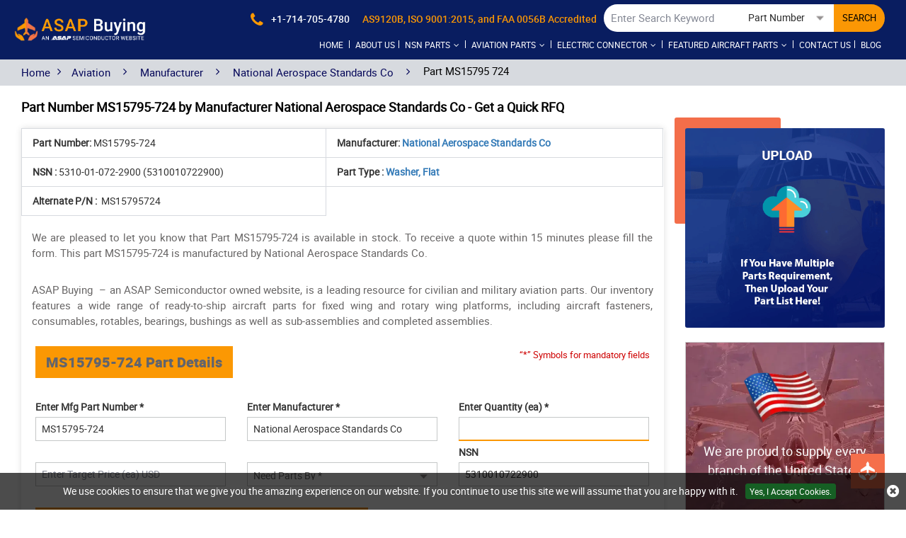

--- FILE ---
content_type: text/html; charset=utf-8
request_url: https://www.asapbuying.com/aviation/rfq/national-aerospace-standards-co/5310010722900/ms15795724/
body_size: 29152
content:
<!DOCTYPE html>
<html lang="en-US">
<head>
    <meta charset="utf-8">
    <meta name="theme-color" content="#1f1f66" />
    <meta http-equiv="X-UA-Compatible" content="IE=edge">
    <meta name="viewport" content="width=device-width, initial-scale=1.0">
    <title>Part MS15795-724 by National Aerospace Standards Co Manuf...</title>
    <meta name="description" content="Looking for MS15795-724 aviation Part as Washer, Flat by National Aerospace Standards Co? Buy Hard to find National Aerospace Standards Co aerospace and avia..." />
    <link rel="canonical" href="https://www.asapbuying.com/aviation/rfq/national-aerospace-standards-co/5310010722900/ms15795724/" />
    
<!-- Google Tag Manager -->
<script>(function(w,d,s,l,i){w[l]=w[l]||[];w[l].push({'gtm.start':
new Date().getTime(),event:'gtm.js'});var f=d.getElementsByTagName(s)[0],
j=d.createElement(s),dl=l!='dataLayer'?'&l='+l:'';j.async=true;j.src=
'https://www.googletagmanager.com/gtm.js?id='+i+dl;f.parentNode.insertBefore(j,f);
})(window,document,'script','dataLayer','GTM-NX9RSNKJ');</script>
<!-- End Google Tag Manager -->
    <meta name="keywords" content="MS15795-724, MS15795-724 aircraft part, National Aerospace Standards Co part MS15795-724, MS15795-724 in stock" />
     <meta name='robots' content='follow, index'/>
    <meta property="og:title" content="Part MS15795-724 by National Aerospace Standards Co Manufacturer | Aviation Parts and Equipment" />
<meta property="og:description" content="Looking for MS15795-724 aviation Part as Washer, Flat by National Aerospace Standards Co? Buy Hard to find National Aerospace Standards Co aerospace and aviation parts like MS15795-724 at ASAP Buying at competitive price." />
<meta property="og:url" content="http://www.asapbuying.com/aviation/rfq/national-aerospace-standards-co/5310010722900/ms15795724/" />
<meta property="og:type" content="website" />
<meta name="twitter:card" content="summary" />
<meta name="twitter:title" content="Part MS15795-724 by National Aerospace Standards Co Manufacturer | Aviation Parts and Equipment" />
<meta name="twitter:description" content="Looking for MS15795-724 aviation Part as Washer, Flat by National Aerospace Standards Co? Buy Hard to find National Aerospace Standards Co aerospace and aviation parts like MS15795-724 at ASAP Buying at competitive price." />
    
    <meta name="msapplication-TileColor" content="#ffffff">
    <link rel="shortcut icon" href="https://cdn.asapsemi.com/asapbuying/web/favicon.ico">
    <meta name="theme-color" content="#ffffff">
    <link href="https://cdn.asapsemi.com/asapbuying/web/css/bootstrap.min.css" rel="stylesheet">
    <link href="https://cdn.asapsemi.com/asapbuying/web/roboto/stylesheet.css" rel="stylesheet">
    <link href="https://cdn.asapsemi.com/asapbuying/web/owl.carousel.2.0.0-beta.2.4/assets/owl.carousel.css" rel="stylesheet">
    <link href="https://cdn.asapsemi.com/asapbuying/web/css/sprite.css" rel="stylesheet">
    <link href="https://cdn.asapsemi.com/asapbuying/web/css/buying.css" rel="preload stylesheet" as="style">
    <link href="https://cdn.asapsemi.com/asapbuying/web/font-awesome-4.7.0/css/font-awesome.css" rel="stylesheet">
    <link href="https://cdn.asapsemi.com/asapbuying/web/css/buying-mq.css" rel="stylesheet">
    <link href='https://cdn.asapsemi.com/asapbuying/web/select2-4.0.10/dist/css/select2.min.css' rel='stylesheet' type='text/css'>
    
        <!-- Global site tag (gtag.js) - Google Analytics -->
<script async src="https://www.googletagmanager.com/gtag/js?id=G-08FCGVKLXM"></script>
<script>
  window.dataLayer = window.dataLayer || [];
  function gtag(){dataLayer.push(arguments);}
  gtag('js', new Date());

  gtag('config', 'G-08FCGVKLXM');
</script>
    
    <link href="https://www.asapbuying.com/aviation/rfq/national-aerospace-standards-co/5310010722900/ms15795724/" rel='canonical' />
    <link rel="alternate" href="https://www.asapbuying.com/aviation/rfq/national-aerospace-standards-co/5310010722900/ms15795724/" hreflang="en-us" />
    <!--Footer End-->
    <script src="https://cdn.asapsemi.com/asapbuying/web/js/jquery.min.js"></script>
</head>
<body class="body-padding">
    
<!-- Google Tag Manager (noscript) -->
<noscript><iframe src="https://www.googletagmanager.com/ns.html?id=GTM-NX9RSNKJ"
height="0" width="0" style="display:none;visibility:hidden"></iframe></noscript>
<!-- End Google Tag Manager (noscript) -->
    <div class="bg-light"></div>
    <div class="bg-light2"></div>
    <header class="header-blue">
        <div class="container-fluid header">
            <a href="#." aria-label="menu_bar-button" class="menu_bar"><i class="fa fa-bars"></i></a> <a href="#." aria-label="search_bar-button" class="search_bar"><i class="fa fa-search"></i></a>
            <div class="col-lg-3">
                <a href="https://www.asapbuying.com/" class="logo">
                    <img src="https://cdn.asapsemi.com/asapbuying/web/images/asap-buying-logo.webp" width="607" height="100" alt="ASAP Buying - Buy Military and Aircraft Parts">
                </a>
            </div>
            <div class="col-lg-9 text-right">
                <div class="top_links">

<form class="search_form">
<div class="text-left hidden-lg" style="margin-top:0px; font-size:20px;"><strong>Search</strong></div>
<input type="text" id="Keyword" placeholder="Enter Search Keyword" class="input_effect empty" maxlength="50">
<div id="myDropdown" class="dropdown-content">
</div>
<div class="select_holder">
<select id="searchtype" aria-label="searchtype">
<option value="PartNo">Part Number</option>
<option value="Mnf">Manufacturer</option>
<option value="PartType">Part Type</option>
<option value="NSN">NSN</option>
<option value="NIIN">NIIN</option>
<option value="CageCode">CAGE Code</option>
</select>   
<span id="InputBtn"></span>
</div>          
<button class="submit_btn pulse" id="btnSearch" type="submit" onclick="return SearchSubmit(this)">SEARCH</button>
<button class="instant-btn pulse hide" type="button">INSTANT RFQ</button>
</form>

<div class="cta"> <a href="tel:&#x2B;1-714-705-4780" aria-label="phone-icon" onclick="gtag('event', 'clicks', {event_category:'Phone Number', event_action:'Click'});"><i class="fa fa-phone"></i>&nbsp; <span>&#x2B;1-714-705-4780</span></a> 
<span class="acceredited">AS9120B, ISO 9001:2015, and FAA 0056B Accredited</span></div>
</div>
<script>
function SearchSubmit(form) {
var t = "/",
o = $("#Keyword").val().trim();
var url = '';
if ("" == o) {
(alert("Please enter search keyword."), $("#Keyword").focus(), !1);
}
else if (o.length > 50) {
$("#Keyword").val('');
alert("Search query must not contain more than 50 characters.");
$("#Keyword").focus();
}
else {
var e = $("#searchtype").val();
if ("Mnf" == e) {
url = t + "mfg-search?searchby=mfg&searchkey=" + o;
}
else if ("PartType" == e)
url = t + "parttype-search?searchby=parttype&searchkey=" + o;
else if ("PartNo" == e) {
url = t + "partno-search?searchby=partno&searchkey=" + o;
}
else if ("NSN" == e) {
if (!validNSN(o)) {
alert('Please enter valid NSN Number.');
$("#Keyword").focus(); return false;
}
url = t + "nsnno-search?searchby=nsnno&searchkey=" + o;
}
            else if ("NIIN" == e) {
                if (!validNIIN(o)) {
                    alert('Please enter valid NIIN.');
                    $("#Keyword").focus(); return false;
                }
                url = t + "niinno-search?searchby=niinno&searchkey=" + o;
            }
else if ("CageCode" == e) {
url = t + "cagecodeno-search?searchby=cagecodeno&searchkey=" + o;
}
window.location = url;
return false;
}
}
function ValidateSpecialChar(e) { var r = new RegExp("^([A-Z,a-z,0-9 .,-])+$"); return r.test(e) ? !0 : !1 } function validNSN(e) { var r = "0123456789-"; for (i = 0; i < e.length; i++) { var a = e.charAt(i); if (-1 == r.indexOf(a)) return !1 } return !0 } function runScript(e) { 13 == e.keyCode && $("#btnSearch").trigger("click") } $("#Keyword").keydown(function (e) { 13 == e.keyCode && SearchSubmit(e) });
    function validNIIN(e) {
        for (i = 0; i < e.length; i++) {
            var r = e.charAt(i);
            if (-1 == "0123456789-".indexOf(r))
                return !1; if (e.replace(/[^0-9]/g, "").length > 9) return !1
        } return !0
    }
</script>
<nav class="nav_holder">
<ul class="main_nav">
<li class="nav-li"><a href='https://www.asapbuying.com/'>Home</a> <span></span></li>
<li class="nav-li"><a href='/about-us/'>About us</a><span></span></li>
<li>
<a href='#' onclick="return false">NSN Parts<i class="fa fa-angle-down"></i></a><span></span> <i class="fa fa-angle-down"></i>
<ul>

<li><a href='/nsn/fscs/'>Parts By FSC </a></li>
<li><a href='/nsn/niin-parts/'>Parts By NIIN </a></li>
<li><a href='/nsn/nsn-parts/'>Parts By NSN </a></li>
<li><a href='/nsn/manufacturer/'>Manufacturers </a></li>
<li><a href='/nsn/cage-codes/'>CAGE Code </a></li>
<li><a href='/nsn/part-types/'>Part Types </a></li>
</ul>
</li>
<li>
<a href='#' onclick="return false">Aviation Parts<i class="fa fa-angle-down"></i></a><span></span> <i class="fa fa-angle-down"></i>
<ul>

<li><a href='/aviation/part-types/'>Aviation Part Types  </a></li>
<li><a href='/aviation/manufacturer/'>Aviation Manufacturers  </a></li>
<li><a href='/aviation/bearings/'>Bearings  </a></li>
<li><a href='/aviation/fastener/'>Fasteners  </a></li>
<li><a href='/aviation/as-standard-parts/'>AS Standard Parts </a></li>
<li><a href='/aviation/bac-standard-parts/'>BAC Standard Parts </a></li>
<li><a href='/aviation/ms-standard-parts/'>MS Standard Parts </a></li>
<li><a href='/aviation/nas-standard-parts/'>NAS Standard Parts </a></li>
</ul>
</li>
<li>
<a href='#' onclick="return false">Electric Connector<i class="fa fa-angle-down"></i></a><span></span> <i class="fa fa-angle-down"></i>
<ul>

<li><a href='/connector/manufacturer/'>Connector Manufacturers </a></li>
<li><a href='/connector/part-types/'>Connector Types </a></li>
</ul>
</li>
<li>
<a href='#' onclick="return false">Featured Aircraft Parts<i class="fa fa-angle-down"></i></a><span></span> <i class="fa fa-angle-down"></i>
<ul>

<li><a href='/aircraft-propeller-parts/'>Aircraft Propeller Parts  </a></li>
<li><a href='/aircraft-engine-parts/'>Aircraft Engine Parts  </a></li>
<li><a href='/aircraft-turbine-tool-parts/'>Aircraft Turbine Tool Parts </a></li>
<li><a href='/aircraft-alternators-parts/'>Aircraft Alternators Parts </a></li>
<li><a href='/aircraft-model/'>Parts By Helicopter And Aircraft Model </a></li>
</ul>
</li>
<li class="nav-li"><a href='/contact-us/'>Contact Us</a><span></span></li>
<li class="nav-li"><a href='/blog/' target="_blank">Blog</a><span></span></li>

</ul>
</nav>

<script>
$(document).ready(function () {
$(window).resize(function () {
if ($(window).width() < 640)
{ $("#Keyword").attr("placeholder", "Enter Search keyword"); } else
{
//$("#Keyword'").attr("placeholder", "&#xF002");
}
});
});
</script>
<script>
$("#myDropdown").on('click', 'li', function () {
document.getElementById('Keyword').value = $(this).text();
$("#myDropdown").removeClass('show');
$("#myDropdown").remove();
});
</script>

            </div>
        </div>
    </header>
            <div class="breadcrumb">
                <div class="container">
                    <div class="breadcrumb_links">
                        <a href="/">Home </a><i class="fa fa-angle-right"></i>
                                    <a href="/" onclick="return false">Aviation</a>
                                    <span>&nbsp;<i class="fa fa-angle-right"></i>&nbsp;</span>
                                    <a href="/aviation/manufacturer/">Manufacturer</a>
                                    <span>&nbsp;<i class="fa fa-angle-right"></i>&nbsp;</span>
                                    <a href="/aviation/manufacturer/national-aerospace-standards-co-aircraft-parts/">National Aerospace Standards Co</a>
                                    <span>&nbsp;<i class="fa fa-angle-right"></i>&nbsp;</span>
Part MS15795 724                    </div>
                </div>
                <a href="#" class="more_btn pulse" onclick="return ShowPopup();" style="margin-right: 15px !important;">Upload RFQ <i class="fa fa-file"></i></a>
            </div>
<script type="application/ld+json">{"@context": "http://schema.org","@type": "BreadcrumbList","itemListElement": [{"@type": "ListItem","position": 1,"item": {"@id": "https://www.asapbuying.com/","name": "Home"}},{"@type": "ListItem","position": 2,"item": {"@id": "https://www.asapbuying.com/aviation/manufacturer/","name": "Manufacturer"}},{"@type": "ListItem","position": 3,"item": {"@id": "https://www.asapbuying.com/aviation/manufacturer/national-aerospace-standards-co-aircraft-parts/","name": "National Aerospace Standards Co"}},{"@type": "ListItem","position": 4,"item": {"@id": "https://www.asapbuying.com/aviation/rfq/national-aerospace-standards-co/5310010722900/ms15795724/","name": "Part MS15795 724" }}]}</script>    <section>
        <div class="container-fluid">
            <div class="container">
                <div class="row">

                    
<div class="col-lg-9 ">
    <h1 class="slidehead2" style="font-weight:bold;">
Part Number MS15795-724 by Manufacturer National Aerospace Standards Co - Get a Quick RFQ        <span class="border-bottom"></span>
    </h1>
    <style>
        .topsec {
            margin-bottom: 10px;
        }

        .content_section2 {
            margin-bottom: 10px;
        }
    </style>
    <div class="content_section content_section2 dataview fixSpaceH4" style="padding-top:0px !important;">
            <div style="margin-top: 0px !important;" class="topsec">
                <section style="height:auto !important;">
                    <div class="table-responsive" style="margin-bottom:-10px;">
                        <table class="gray_table">
                            <tr>
                                    <td><strong>Part Number:</strong> MS15795-724</td>
                                    <td>
                                        <strong>Manufacturer:</strong>
                                            <a href="/aviation/manufacturer/national-aerospace-standards-co-aircraft-parts/">National Aerospace Standards Co</a>
                                    </td>

                            </tr>
                            <tr>
                                        <td>
                                            <strong>NSN :</strong>
                                            5310-01-072-2900&nbsp;(5310010722900)
                                        </td>
                                    <td>
                                                <strong>Part Type : </strong>
                                                <a href="/aviation/part-types/washer-flat/"><span class="capitalize">washer, flat</span></a>

                                    </td>
                            </tr>
                            <tr>

                            </tr>
                            <tr>
                            </tr>
                            <tr>
                                <tr>
                                        <td>
                                            <strong>Alternate P/N :&nbsp; </strong>
                                                MS15795724
                                        </td>
                                </tr>
                                <tr>
                                </tr>
                                <tr>
                                </tr>
                        </table>
                    </div>
<p bis_size="{&quot;x&quot;:8,&quot;y&quot;:8,&quot;w&quot;:959,&quot;h&quot;:13,&quot;abs_x&quot;:521,&quot;abs_y&quot;:623}" style="margin: 0px; text-align: justify;">
	We are pleased to let you know that Part&nbsp;MS15795-724 is available in stock. To receive a quote within 15 minutes please fill the form. This part&nbsp;MS15795-724&nbsp;is manufactured by National Aerospace Standards Co.&nbsp;</p>
<p bis_size="{&quot;x&quot;:8,&quot;y&quot;:33,&quot;w&quot;:959,&quot;h&quot;:27,&quot;abs_x&quot;:521,&quot;abs_y&quot;:648}" style="text-align: justify;">
	ASAP Buying <span style="text-align: justify;">&nbsp;&ndash; an ASAP Semiconductor owned website, is a leading resource for civilian and military aviation parts. Our inventory features a wide range of ready-to-ship aircraft parts for fixed wing and rotary wing platforms, including aircraft fasteners, consumables, rotables, bearings, bushings as well as sub-assemblies and completed assemblies.</span></p>                </section>
            </div>
        <p class="red_text"><small>“*” Symbols for mandatory fields </small></p>
        <h2 class="slidehead2">MS15795-724 Part Details <span class="border-bottom"></span></h2>
        <div class="rfq_form">
<form action="/rfq/submitrfq" id="frmRfq" method="post" Model="Web.Models.RFQModel">                <div class="row">
                    <!--parm-->
                    <div class="col-lg-4 col-md-4  col-sm-4">
                        <div>
<input data-val="true" data-val-required="Please enter Part Number" id="MfgPartNo" maxlength="50" name="MfgPartNo" onblur="return txtmfgpartchk();" placeholder="Enter Mfg Part Number *" tabindex="0" type="text" value="MS15795-724" />                            <span class="input_line"></span>
                            <span class="field-validation-valid" data-valmsg-for="MfgPartNo" data-valmsg-replace="true"></span>
                        </div>
                    </div>
                    <div class="col-lg-4 col-md-4  col-sm-4">
                        <div class="inh">
<input id="AbsolutePath" name="AbsolutePath" type="hidden" value="/aviation/rfq/national-aerospace-standards-co/5310010722900/ms15795724/" /><input class="inputbox capitalize" data-val="true" data-val-required="Please enter Manufacturer" id="Manufacturer" name="Manufacturer" onblur="return txtmfgchk();" placeholder="Enter Manufacturer *" tabindex="0" type="text" value="National Aerospace Standards Co" />                            <span class="input_line"></span>
                            <span class="field-validation-valid" data-valmsg-for="Manufacturer" data-valmsg-replace="true"></span>
                        </div>
                    </div>
                    <div class="col-lg-4 col-md-4  col-sm-4">
                        <div class="inh">
                            <input data-val="true" data-val-required="Please Enter Required Quantity" id="StockQty" maxlength="5" name="StockQty" onblur="return valqty();" placeholder="Enter Quantity (ea) *" tabindex="0" type="text" value="" />
                            <span class="input_line"></span>
                            <span class="field-validation-valid" data-valmsg-for="StockQty" data-valmsg-replace="true"></span>
                        </div>
                    </div>

                    <div class="col-lg-4 col-md-4  col-sm-4">
                        <div class="inh">
                            <input id="TargetPrice" name="TargetPrice" placeholder="Enter Target Price (ea) USD" tabindex="0" type="text" value="" />
                            <span class="input_line"></span>
                            <span class="field-validation-valid" data-valmsg-for="TargetPrice" data-valmsg-replace="true"></span>
                        </div>
                    </div>
                    <div class="col-lg-4 col-md-4  col-sm-4">
                        <div class="inh">
                            <select aria-label="Need Parts by" class="selectbox" data-val="true" data-val-required="Please Select Needs Parts By" id="PartsBy" name="PartsBy" onblur="return chkneedpartsby();" tabindex="0"><option value="">Need Parts By *</option>
<option value="Immediate Buy">Immediate Buy</option>
<option value="Within 1 Week">Within 1 Week</option>
<option value="Within 2 Week">Within 2 Week</option>
<option value="Within 4 Week">Within 4 Week</option>
<option value="Within 8 Week">Within 8 Week</option>
<option value="Bid Only">Bid Only</option>
<option value="End Of Life Buy">End Of Life Buy</option>
<option value="AOG">AOG</option>
</select>
                            <span class="input_line"></span>
                            <span class="field-validation-valid" data-valmsg-for="PartsBy" data-valmsg-replace="true"></span>
                        </div>
                    </div>
                        <div class="col-lg-4 col-md-4  col-sm-4">
                            <div class="inh">
<input id="NsnNumber" name="NsnNumber" placeholder="NSN" tabindex="0" type="text" value="5310010722900" />                                <span class="input_line"></span>
                                <span class="field-validation-valid" data-valmsg-for="NsnNumber" data-valmsg-replace="true"></span>
                            </div>
                        </div>
                </div>
                <br>
                <p align="right" class="red_text"><small>Note : We will not share your information to any third parties.</small></p>
                <h2 class="slidehead2">Fill Form to Get Instant Quote for MS15795-724<span class="border-bottom"></span></h2>
                <div class="row">
                    <div class="col-lg-6 col-md-6  col-sm-6">
                        <div class="">
                            <input data-val="true" data-val-regex="Please enter valid Name" data-val-regex-pattern="^[a-zA-Z]&#x2B;[ a-zA-Z]*$" data-val-required="Please enter Name" id="CustFName" name="CustFName" onblur="return chkcontactname();" placeholder="Enter Contact Name*" tabindex="0" type="text" value="" />
                            <span class="input_line"></span>
                            <span class="field-validation-valid" data-valmsg-for="CustFName" data-valmsg-replace="true"></span>
                        </div>
                    </div>
                    <div class="col-lg-6 col-md-6 col-sm-6">
                        <div class="">
                            <input data-val="true" data-val-regex="Please enter valid Name" data-val-regex-pattern="^[a-zA-Z0-9]&#x2B;[ a-zA-Z0-9]*$" data-val-required="Please enter Company Name" id="CustComp" name="CustComp" onblur="return chkcompanyname();" placeholder="Enter Company Name*" tabindex="0" type="text" value="" />
                            <span class="input_line"></span>
                            <span class="field-validation-valid" data-valmsg-for="CustComp" data-valmsg-replace="true"></span>
                        </div>
                    </div>
                    <div class="col-lg-6 col-md-6 col-sm-6">
                        <div class="">
                            <select aria-label="Select Company Type" class="selectbox" data-val="true" data-val-required="Please enter Company Type" id="CustCompanyType" name="CustCompanyType" onblur="return chkcompanytype();" tabindex="0"><option value="">Select Company Type *</option>
<option value="Government Agency">Government Agency</option>
<option value="Manufacturer">Manufacturer</option>
<option value="Airlines/Charter Operator">Airlines/Charter Operator</option>
<option value="Repair Station">Repair Station</option>
<option value="Distributor/Reseller">Distributor/Reseller</option>
</select>
                            <span class="input_line"></span>
                            <span class="field-validation-valid" data-valmsg-for="CustCompanyType" data-valmsg-replace="true"></span>
                        </div>
                    </div>
                    <div class="col-lg-6 col-md-6 col-sm-6" id="CountryOfEndUseDiv" style="height: 75px; display: none;">
                        <div class="">
                            <select class="selectbox" id="CountryOfEndUse" name="CountryOfEndUse" onchange="return ddlCountryCHK();" tabindex="0"><option value="">Country of End Use*</option>
<option value="United States(USA)">United States(USA)</option>
<option value="United Kingdom">United Kingdom</option>
<option value="Afghanistan">Afghanistan</option>
<option value="Albania">Albania</option>
<option value="Algeria">Algeria</option>
<option value="American Samoa">American Samoa</option>
<option value="Andorra">Andorra</option>
<option value="Angola">Angola</option>
<option value="Anguilla">Anguilla</option>
<option value="Antarctica">Antarctica</option>
<option value="Antigua And Barbuda">Antigua And Barbuda</option>
<option value="Argentina">Argentina</option>
<option value="Armenia">Armenia</option>
<option value="Aruba">Aruba</option>
<option value="Australia">Australia</option>
<option value="Austria">Austria</option>
<option value="Azerbaijan">Azerbaijan</option>
<option value="Bahamas">Bahamas</option>
<option value="Bahrain">Bahrain</option>
<option value="Bangladesh">Bangladesh</option>
<option value="Barbados">Barbados</option>
<option value="Belarus">Belarus</option>
<option value="Belgium">Belgium</option>
<option value="Belize">Belize</option>
<option value="Benin">Benin</option>
<option value="Bermuda">Bermuda</option>
<option value="Bhutan">Bhutan</option>
<option value="Bolivia">Bolivia</option>
<option value="Bosnia And Herzegowina">Bosnia And Herzegowina</option>
<option value="Botswana">Botswana</option>
<option value="Bouvet Island">Bouvet Island</option>
<option value="Brazil">Brazil</option>
<option value="British Indian Ocean Territory">British Indian Ocean Territory</option>
<option value="Brunei Darussalam">Brunei Darussalam</option>
<option value="Bulgaria">Bulgaria</option>
<option value="Burkina Faso">Burkina Faso</option>
<option value="Burundi">Burundi</option>
<option value="Cambodia">Cambodia</option>
<option value="Cameroon">Cameroon</option>
<option value="Canada">Canada</option>
<option value="Cape Verde">Cape Verde</option>
<option value="Cayman Islands">Cayman Islands</option>
<option value="Central African Republic">Central African Republic</option>
<option value="Chad">Chad</option>
<option value="Chile">Chile</option>
<option value="Christmas Island">Christmas Island</option>
<option value="Cocos (Keeling) Islands">Cocos (Keeling) Islands</option>
<option value="Colombia">Colombia</option>
<option value="Comoros">Comoros</option>
<option value="Congo">Congo</option>
<option value="Congo, The Drc">Congo, The Drc</option>
<option value="Cook Islands">Cook Islands</option>
<option value="Costa Rica">Costa Rica</option>
<option value="Cote D&#x27;Ivoire">Cote D&#x27;Ivoire</option>
<option value="Croatia (Local Name: Hrvatska)">Croatia (Local Name: Hrvatska)</option>
<option value="Cuba">Cuba</option>
<option value="Cyprus">Cyprus</option>
<option value="Czech Republic">Czech Republic</option>
<option value="Denmark">Denmark</option>
<option value="Djibouti">Djibouti</option>
<option value="Dominica">Dominica</option>
<option value="Dominican Republic">Dominican Republic</option>
<option value="East Timor">East Timor</option>
<option value="Ecuador">Ecuador</option>
<option value="Egypt">Egypt</option>
<option value="El Salvador">El Salvador</option>
<option value="Equatorial Guinea">Equatorial Guinea</option>
<option value="Eritrea">Eritrea</option>
<option value="Estonia">Estonia</option>
<option value="Ethiopia">Ethiopia</option>
<option value="Falkland Islands (Malvinas)">Falkland Islands (Malvinas)</option>
<option value="Faroe Islands">Faroe Islands</option>
<option value="Fiji">Fiji</option>
<option value="Finland">Finland</option>
<option value="France">France</option>
<option value="France, Metropolitan">France, Metropolitan</option>
<option value="French Guiana">French Guiana</option>
<option value="French Polynesia">French Polynesia</option>
<option value="French Southern Territories">French Southern Territories</option>
<option value="Gabon">Gabon</option>
<option value="Gambia">Gambia</option>
<option value="Georgia">Georgia</option>
<option value="Germany">Germany</option>
<option value="Ghana">Ghana</option>
<option value="Gibraltar">Gibraltar</option>
<option value="Greece">Greece</option>
<option value="Greenland">Greenland</option>
<option value="Grenada">Grenada</option>
<option value="Guadeloupe">Guadeloupe</option>
<option value="Guam">Guam</option>
<option value="Guatemala">Guatemala</option>
<option value="Guinea">Guinea</option>
<option value="Guinea-Bissau">Guinea-Bissau</option>
<option value="Guyana">Guyana</option>
<option value="Haiti">Haiti</option>
<option value="Heard And Mc Donald Islands">Heard And Mc Donald Islands</option>
<option value="Holy See (Vatican City State)">Holy See (Vatican City State)</option>
<option value="Honduras">Honduras</option>
<option value="Hong Kong">Hong Kong</option>
<option value="Hungary">Hungary</option>
<option value="Iceland">Iceland</option>
<option value="India">India</option>
<option value="Indonesia">Indonesia</option>
<option value="Iran (Islamic Republic Of)">Iran (Islamic Republic Of)</option>
<option value="Iraq">Iraq</option>
<option value="Ireland">Ireland</option>
<option value="Israel">Israel</option>
<option value="Italy">Italy</option>
<option value="Jamaica">Jamaica</option>
<option value="Japan">Japan</option>
<option value="Jordan">Jordan</option>
<option value="Kazakhstan">Kazakhstan</option>
<option value="Kenya">Kenya</option>
<option value="Kiribati">Kiribati</option>
<option value="Korea, D.P.R.O.">Korea, D.P.R.O.</option>
<option value="Korea, Republic Of">Korea, Republic Of</option>
<option value="Kuwait">Kuwait</option>
<option value="Kyrgyzstan">Kyrgyzstan</option>
<option value="Laos">Laos</option>
<option value="Latvia">Latvia</option>
<option value="Lebanon">Lebanon</option>
<option value="Lesotho">Lesotho</option>
<option value="Liberia">Liberia</option>
<option value="Libyan Arab Jamahiriya">Libyan Arab Jamahiriya</option>
<option value="Liechtenstein">Liechtenstein</option>
<option value="Lithuania">Lithuania</option>
<option value="Luxembourg">Luxembourg</option>
<option value="Macau">Macau</option>
<option value="Macedonia">Macedonia</option>
<option value="Madagascar">Madagascar</option>
<option value="Malawi">Malawi</option>
<option value="Malaysia">Malaysia</option>
<option value="Maldives">Maldives</option>
<option value="Mali">Mali</option>
<option value="Malta">Malta</option>
<option value="Marshall Islands">Marshall Islands</option>
<option value="Martinique">Martinique</option>
<option value="Mauritania">Mauritania</option>
<option value="Mauritius">Mauritius</option>
<option value="Mayotte">Mayotte</option>
<option value="Mexico">Mexico</option>
<option value="Micronesia, Federated States Of">Micronesia, Federated States Of</option>
<option value="Moldova, Republic Of">Moldova, Republic Of</option>
<option value="Monaco">Monaco</option>
<option value="Mongolia">Mongolia</option>
<option value="Montserrat">Montserrat</option>
<option value="Morocco">Morocco</option>
<option value="Mozambique">Mozambique</option>
<option value="Myanmar (Burma)">Myanmar (Burma)</option>
<option value="Namibia">Namibia</option>
<option value="Nauru">Nauru</option>
<option value="Nepal">Nepal</option>
<option value="Netherlands">Netherlands</option>
<option value="Netherlands Antilles">Netherlands Antilles</option>
<option value="New Caledonia">New Caledonia</option>
<option value="New Zealand">New Zealand</option>
<option value="Nicaragua">Nicaragua</option>
<option value="Niger">Niger</option>
<option value="Nigeria">Nigeria</option>
<option value="Niue">Niue</option>
<option value="Norfolk Island">Norfolk Island</option>
<option value="Northern Mariana Islands">Northern Mariana Islands</option>
<option value="Norway">Norway</option>
<option value="Oman">Oman</option>
<option value="Pakistan">Pakistan</option>
<option value="Palau">Palau</option>
<option value="Panama">Panama</option>
<option value="Papua New Guinea">Papua New Guinea</option>
<option value="Paraguay">Paraguay</option>
<option value="Peru">Peru</option>
<option value="Philippines">Philippines</option>
<option value="Pitcairn">Pitcairn</option>
<option value="Poland">Poland</option>
<option value="Portugal">Portugal</option>
<option value="Puerto Rico">Puerto Rico</option>
<option value="Qatar">Qatar</option>
<option value="Reunion">Reunion</option>
<option value="Romania">Romania</option>
<option value="Russian Federation">Russian Federation</option>
<option value="Rwanda">Rwanda</option>
<option value="Saint Kitts And Nevis">Saint Kitts And Nevis</option>
<option value="Saint Lucia">Saint Lucia</option>
<option value="Saint Vincent And The Grenadines">Saint Vincent And The Grenadines</option>
<option value="Samoa">Samoa</option>
<option value="San Marino">San Marino</option>
<option value="Sao Tome And Principe">Sao Tome And Principe</option>
<option value="Saudi Arabia">Saudi Arabia</option>
<option value="Senegal">Senegal</option>
<option value="Seychelles">Seychelles</option>
<option value="Sierra Leone">Sierra Leone</option>
<option value="Singapore">Singapore</option>
<option value="Slovakia (Slovak Republic)">Slovakia (Slovak Republic)</option>
<option value="Slovenia">Slovenia</option>
<option value="Solomon Islands">Solomon Islands</option>
<option value="Somalia">Somalia</option>
<option value="South Africa">South Africa</option>
<option value="South Georgia And South S.S.">South Georgia And South S.S.</option>
<option value="Spain">Spain</option>
<option value="Sri Lanka">Sri Lanka</option>
<option value="St. Helena">St. Helena</option>
<option value="St. Pierre And Miquelon">St. Pierre And Miquelon</option>
<option value="Sudan">Sudan</option>
<option value="Suriname">Suriname</option>
<option value="Svalbard And Jan Mayen Islands">Svalbard And Jan Mayen Islands</option>
<option value="Swaziland">Swaziland</option>
<option value="Sweden">Sweden</option>
<option value="Switzerland">Switzerland</option>
<option value="Syrian Arab Republic">Syrian Arab Republic</option>
<option value="Taiwan, Province Of China">Taiwan, Province Of China</option>
<option value="Tajikistan">Tajikistan</option>
<option value="Tanzania, United Republic Of">Tanzania, United Republic Of</option>
<option value="Thailand">Thailand</option>
<option value="Togo">Togo</option>
<option value="Tokelau">Tokelau</option>
<option value="Tonga">Tonga</option>
<option value="Trinidad And Tobago">Trinidad And Tobago</option>
<option value="Tunisia">Tunisia</option>
<option value="Turkey">Turkey</option>
<option value="Turkmenistan">Turkmenistan</option>
<option value="Turks And Caicos Islands">Turks And Caicos Islands</option>
<option value="Tuvalu">Tuvalu</option>
<option value="U.S. Minor Islands">U.S. Minor Islands</option>
<option value="Uganda">Uganda</option>
<option value="Ukraine">Ukraine</option>
<option value="United Arab Emirates">United Arab Emirates</option>
<option value="Uruguay">Uruguay</option>
<option value="Uzbekistan">Uzbekistan</option>
<option value="Vanuatu">Vanuatu</option>
<option value="Venezuela">Venezuela</option>
<option value="Viet Nam">Viet Nam</option>
<option value="Virgin Islands (British)">Virgin Islands (British)</option>
<option value="Virgin Islands (U.S.)">Virgin Islands (U.S.)</option>
<option value="Wallis And Futuna Islands">Wallis And Futuna Islands</option>
<option value="Western Sahara">Western Sahara</option>
<option value="Yemen">Yemen</option>
<option value="Yugoslavia (Serbia And Montenegro)">Yugoslavia (Serbia And Montenegro)</option>
<option value="Zambia">Zambia</option>
<option value="Zimbabwe ">Zimbabwe </option>
</select>
                            <span class="input_line"></span>
                            <span class="field-validation-valid" data-valmsg-for="CountryOfEndUse" data-valmsg-replace="true"></span>
                        </div>
                    </div>
                    <div class="col-lg-6 col-md-6 col-sm-6" id="EndUseDiv" style="display:none;">
                        <div class="">
                            <input data-val="true" data-val-regex="Invalid End Use." data-val-regex-pattern="^(?!.*[\(\)]{2})(?!.*[\&amp;]{2})(?!.*[\-]{2})(?!\d&#x2B;$)(?=.*[a-zA-Z])(?:[a-zA-Z0-9 )(&amp;-]{2,})?$" id="EndUse" maxlength="50" name="EndUse" onblur="return txtEndUseChk();" placeholder="End Use*" tabindex="0" type="text" value="" />
                            <span class="input_line"></span>
                            <span class="field-validation-valid" data-valmsg-for="EndUse" data-valmsg-replace="true"></span>
                        </div>
                    </div>
                    <div class="col-lg-6 col-md-6  col-sm-6">
                        <div class="">
                            <input data-val="true" data-val-regex="Please enter at least 10 numbers" data-val-regex-pattern="^\D*(?:\d\D*){10,}$" data-val-required="Please enter Phone Number" id="CustPhone1" maxlength="20" name="CustPhone1" onblur="return txtphonechk();" placeholder="Enter Phone*" tabindex="0" type="text" value="" />
                            <span class="input_line"></span>
                            <span class="field-validation-valid" data-valmsg-for="CustPhone1" data-valmsg-replace="true"></span>
                        </div>
                    </div>
                    <div class="col-lg-6 col-md-6  col-sm-6">
                        <div class="">
                            <input data-val="true" data-val-email="Please enter Valid Email" data-val-required="Please enter Email." id="CustEmail" name="CustEmail" onblur="return txtemailchk();" placeholder="Enter Email*" tabindex="0" type="email" value="" />
                            <span class="input_line"></span>
                            <span class="field-validation-valid" data-valmsg-for="CustEmail" data-valmsg-replace="true"></span>
                        </div>
                    </div>
                    <div class="col-lg-6 col-md-6  col-sm-6">
                        <div class="">
                            <input data-val="true" data-val-regex="Please enter valid comments" data-val-regex-pattern="^((?!porn)(?!sex)(?!dating)(?!women)(?!girl)(?!fuck)(?!poker)(?!http)(?!\?\?\?\?)(?!\!\!\!\!)(?!\(\(\(\()(?!\)\)\)\))(?!\.\.\.\.)[\w\n\r &#x9;\?_.,()&amp;\!-])*$" id="Comments" name="Comments" onblur="return txtcommentchk();" placeholder="Enter Comments" tabindex="0" type="text" value="" />
                            <span class="input_line"></span>
                            <span class="field-validation-valid" data-valmsg-for="Comments" data-valmsg-replace="true"></span>
                        </div>
                    </div>
                </div>
                <div class="row">
                        <div class="col-lg-3 col-md-3 col-sm-12" style="padding-bottom:0px; margin-bottom:0px !important;">
                            <input type="hidden" id="iscapcha" value="0" />
                            <div data-tabindex="0" class="g-recaptcha" id="dvCaptcha" style="transform: scale(0.70); transform-origin: 0; -webkit-transform: scale(0.70); transform: scale(0.70); -webkit-transform-origin: 0 0; transform-origin: 0 0 0;">
                            </div>
                            <input type="hidden" id="hfCaptcha" name="Captcha" /><br />
                            <span class="field-validation-valid" data-valmsg-for="Captcha" data-valmsg-replace="true" style="display:block !important ;font-weight: bold;color: red"></span>
                            <span id="rfvCaptcha" class="@*error*@" style="display: none; color: red; margin-top: -20px;margin-left: 0%;position: absolute;">CAPTCHA validation is required.</span>

                            <span id="rfvTnCbox" class="" style="display: none;color:red;margin-top: -20px;margin-left: 0%;position: absolute;">Please acknowledge our T&C checkbox.</span>

                            <input type="hidden" id="hfCaptcha" />
                        </div>
                    <div class="col-lg-7 col-md-7 col-sm-12" style="padding-bottom:0px; margin-bottom:0px !important;">
                        <div class="note" style="text-align:left !important">
                            <input id="field_terms" aria-label="checkbox-button" type="checkbox" required name="terms" tabindex="0"><strong style="color: red">&nbsp;&nbsp; * </strong>

                            By clicking this box, I acknowledge that I have read and accept the ASAP Semiconductor
                            Terms and Conditions and agree that all quotes and purchase orders are exclusively subject to the ASAP Semiconductor
                            <a href="https://www.asapsemi.com/customer-terms-and-conditions/" target="_blank" rel="nofollow">Terms and Conditions.</a> <br />

                            <ul class="asap-terms-info" style="padding-left:0px !important">
                                <li>
                                    I consent to receive email communications from ASAP Semiconductor and can unsubscribe at any time.
                                </li>
                                <li>
                                    ASAP Semiconductor is a wholly independent aftermarket parts distributor.
                                </li>
                                <li>
                                    This website is intended for quotations based on part numbers only. Please DO NOT submit drawings, technical data, or other specifications through this portal.
                                </li>
                            </ul>
                        </div>
                    </div>
                    <div class="col-lg-2 col-md-2 col-sm-12">
                        <div>
                            <button type="submit" onclick="return focuselement();" value="Submit" tabindex="0" id="btnSubmit" class="more_btn pulse" style="margin:0px;"><i class="fa fa-check-circle"></i>&nbsp; SUBMIT</button>
                        </div>
                    </div>
                </div>
                <script>
                    function resizeIframe(obj) {
                        var height = obj.contentWindow.document.body.scrollHeight + 'px';
                        obj.style.height = height;
                    }
                </script>
                <iframe title="disclaimer" class="bottom_line_frame" id="idIframe" src="/partial/renderframedata" frameborder="0" scrolling="no" onload="resizeIframe(this)"></iframe>
<input name="__RequestVerificationToken" type="hidden" value="CfDJ8C0Peiva95BNmNV8TwwA_Gv20G6XO5IOiXVjzcDkWEKJ0yL3ynDORaoPbMuCgC2TscuDR_ygwmGjftyAR0TuHPpLVX6d5gekd69q1MRHbNfdzjoER5fDELIOQf6seaRg02kPkOEK2zWrW0Bj_UtovsY" /></form><p bis_size="{&quot;x&quot;:8,&quot;y&quot;:86,&quot;w&quot;:959,&quot;h&quot;:40,&quot;abs_x&quot;:521,&quot;abs_y&quot;:701}" style="margin: 0px; text-align: justify;">
	Aircraft on Ground (AOG) requirements are our specialty and we can deliver parts like&nbsp;MS15795-724&nbsp;the same day or within 24 hours. With 15&nbsp;locations within the continental USA.</p>
<p bis_size="{&quot;x&quot;:8,&quot;y&quot;:127,&quot;w&quot;:959,&quot;h&quot;:13,&quot;abs_x&quot;:521,&quot;abs_y&quot;:742}" style="margin: 0px; text-align: justify;">
</p>
<p bis_size="{&quot;x&quot;:8,&quot;y&quot;:152,&quot;w&quot;:959,&quot;h&quot;:27,&quot;abs_x&quot;:521,&quot;abs_y&quot;:767}" style="text-align: justify;">
	We have unparalleled logistical capabilities. Our inventory has over 10 million unique part numbers from over 5,000 leading suppliers including National Aerospace Standards Co. Contact us today to receive same day or next day delivery for your most challenging requirements with competitive prices.</p>
<p bis_size="{&quot;x&quot;:8,&quot;y&quot;:192,&quot;w&quot;:959,&quot;h&quot;:27,&quot;abs_x&quot;:521,&quot;abs_y&quot;:807}" style="text-align: justify;">
	<span bis_size="{&quot;x&quot;:8,&quot;y&quot;:192,&quot;w&quot;:959,&quot;h&quot;:27,&quot;abs_x&quot;:521,&quot;abs_y&quot;:807}" style="text-align: justify;">Your request for quote related to National Aerospace Standards Co part MS15795-724 will be ranswered by a dedicated account representative within 15 minutes. Do want to avoid a 15 minute wait time? Call us now on +1-714-705-4780 to speak with our sales associate. If you have a BOM/spreadsheet in excel format, you can email us at </span>sales@asapbuying.com</p>
<br />        </div>
    </div>


    <div class="clearfix"></div>

    <div class="clearfix"></div>
    <h2 class="slidehead2" style="margin-top:10px;">Related Aviation  Products To  <strong>MS15795-724</strong></h2>
    <div class="content_section content_section2">
        <div class="table_view four-row-table">
            <table class="table table-bordered" style="border:none;">
                <tbody>
                    <tr>
                            <td>
                                        <a href="/aviation/rfq/other-aircraft-parts/ms1-001r-fer/" target="_blank">MS1-001R-FER</a>

                            </td>
                            <td>
                                        <a href="/aviation/rfq/roederstein/ms1-015rfey/" target="_blank">MS1-015RFEY</a>

                            </td>
                            <td>
                                        <a href="/aviation/rfq/roederstein/ms1-033kfes5033k-1/" target="_blank">MS1-033KFES5033K-1</a>

                            </td>
                            <td>
                                        <a href="/aviation/rfq/draloric/ms1-0r0/" target="_blank">MS1-0R0</a>

                            </td>
</tr><tr>                            <td>
                                        <a href="/aviation/rfq/other-aircraft-parts/ms1-0r0-s/" target="_blank">MS1-0R0-S</a>

                            </td>
                            <td>
                                        <a href="/aviation/rfq/other-aircraft-parts/ms1-100-1-50pp/" target="_blank">MS1 100 1 50PP</a>

                            </td>
                            <td>
                                        <a href="/aviation/rfq/other-aircraft-parts/ms1-100-ohm-1/" target="_blank">MS1 100 OHM 1</a>

                            </td>
                            <td>
                                        <a href="/aviation/rfq/other-aircraft-parts/ms1-110k-fey/" target="_blank">MS1 110K FEY</a>

                            </td>
</tr><tr>                            <td>
                                        <a href="/aviation/rfq/andersen/ms1-1111-1/" target="_blank">MS1-1111-1</a>

                            </td>
                            <td>
                                        <a href="/aviation/rfq/roederstein/ms1-11k8fes/" target="_blank">MS1-11K8FES</a>

                            </td>
                            <td>
                                        <a href="/aviation/rfq/roederstein/ms1-12k-1-50/" target="_blank">MS1-12K-1-50</a>

                            </td>
                            <td>
                                        <a href="/aviation/rfq/roederstein/ms1-130k-1-50/" target="_blank">MS1-130K-1-50</a>

                            </td>
</tr><tr>                            <td>
                                        <a href="/aviation/rfq/ultronix-inc/ms1-150-j/" target="_blank">MS1-150-J</a>

                            </td>
                            <td>
                                        <a href="/aviation/rfq/other-aircraft-parts/ms1-153k921/" target="_blank">MS1-153K921</a>

                            </td>
                            <td>
                                        <a href="/aviation/rfq/other-aircraft-parts/ms1-16-kohm-1/" target="_blank">MS1 16 KOHM 1</a>

                            </td>
                            <td>
                                        <a href="/aviation/rfq/other-aircraft-parts/ms1-162-ohm-fe/" target="_blank">MS1-162 OHM FE</a>

                            </td>
</tr><tr>                            <td>
                                        <a href="/aviation/rfq/roederstein/ms1-16r9fes/" target="_blank">MS1-16R9FES</a>

                            </td>
                            <td>
                                        <a href="/aviation/rfq/korry-electronic-inc/ms1-19/" target="_blank">MS1-19</a>

                            </td>
                            <td>
                                        <a href="/aviation/rfq/korry-electronic-inc/ms1-19indexwa37-5/" target="_blank">MS1-19INDEXWA37-5</a>

                            </td>
                            <td>
                                        <a href="/aviation/rfq/other-aircraft-parts/ms1-20k0bh/" target="_blank">MS1-20K0BH</a>

                            </td>
</tr><tr>                            <td>
                                        <a href="/aviation/rfq/korry-electronic-inc/ms1-21/" target="_blank">MS1-21</a>

                            </td>
                            <td>
                                        <a href="/aviation/rfq/other-aircraft-parts/ms1-21indexwa37/" target="_blank">MS1-21INDEXWA37</a>

                            </td>
                            <td>
                                        <a href="/aviation/rfq/korry-electronic-inc/ms1-21indexwa37-3/" target="_blank">MS1-21INDEXWA37-3</a>

                            </td>
                            <td>
                                        <a href="/aviation/rfq/other-aircraft-parts/ms1-220k-1b3/" target="_blank">MS1-220K-.1B3</a>

                            </td>
</tr><tr>                            <td>
                                        <a href="/aviation/rfq/roederstein/ms1-220rfey/" target="_blank">MS1-220RFEY</a>

                            </td>
                            <td>
                                        <a href="/aviation/rfq/other-aircraft-parts/ms1-22k1-fey/" target="_blank">MS1 22K1 FEY</a>

                            </td>
                            <td>
                                        <a href="/aviation/rfq/roederstein/ms1-22k6fes5022k6-1/" target="_blank">MS1-22K6FES5022K6-1</a>

                            </td>
                            <td>
                                        <a href="/aviation/rfq/other-aircraft-parts/ms1-22kohm-1/" target="_blank">MS1-22KOHM-1</a>

                            </td>
</tr><tr>                            <td>
                                        <a href="/aviation/rfq/other-aircraft-parts/ms1-24-9-1-50/" target="_blank">MS1 24.9 1 50</a>

                            </td>
                            <td>
                                        <a href="/aviation/rfq/other-aircraft-parts/ms1-24-9k-1-50/" target="_blank">MS1 24.9K 1 50</a>

                            </td>
                            <td>
                                        <a href="/aviation/rfq/draloric/ms1-25-13k-1-b3/" target="_blank">MS1 25 13K 1 B3</a>

                            </td>
                            <td>
                                        <a href="/aviation/rfq/other-aircraft-parts/ms1-25-240k-1/" target="_blank">MS1-25-240K-.1</a>

                            </td>
</tr><tr>                            <td>
                                        <a href="/aviation/rfq/other-aircraft-parts/ms1-25-4k64-1/" target="_blank">MS1 25 4K64 .1</a>

                            </td>
                            <td>
                                        <a href="/aviation/rfq/vishay/ms1-25-4k64-1b3/" target="_blank">MS1 25 4K64 .1B3</a>

                            </td>
                            <td>
                                        <a href="/aviation/rfq/other-aircraft-parts/ms1-25-92k-1b/" target="_blank">MS1-25-92K-.1B</a>

                            </td>
                            <td>
                                        <a href="/aviation/rfq/bel-fuse/ms1-2a-125v/" target="_blank">MS1 2A-125V</a>

                            </td>
</tr><tr>                    </tr>
                </tbody>
            </table>
        </div>
    </div>

</div>
<script src="/Scripts/jquery.validate.js" type="text/javascript"></script>
<script src="/Scripts/jquery.validate.unobtrusive.js" type="text/javascript"></script>



<script>
    $(document).ready(function () {
        setDropDownType();
    });
    $("#CustCompanyType").change(function () {
        setDropDownType();
    });
    //function setDropDownType() {
    //var value = $('#CustCompanyType').val();
    //$("#CountryOfEndUse").val("");
    //$("#EndUse").val("");
    //if (value == "Distributor/Reseller") {
    //$('#CountryOfEndUseDiv').removeClass('hide');
    //$("#CountryOfEndUse").select2();
    //$('#EndUseDiv').removeClass('hide');

    //$('#CountryOfEndUseDiv .materialinput').html("");
    //$("#CountryOfEndUse").next("span").next("span").addClass('hide');

    //$("#EndUse").attr("placeholder", "Enter End Use*");
    //$('#EndUseDiv .materialinput').html("");
    //$("#EndUse").next("span").next("span").addClass('hide');
    //}
    //else {
    //$('#CountryOfEndUseDiv').addClass('hide');
    //$('#EndUseDiv').addClass('hide');
    //}
    //}
    function setDropDownType() {
        var value = $('#CustCompanyType').val();
        $("#CountryOfEndUse").val("");
        $("#EndUse").val("");
        if (value == "Distributor/Reseller") {
            $('#CountryOfEndUseDiv').show();
            $('#EndUseDiv').show();
            $("#CountryOfEndUse").attr("placeholder", "Country of End Use*");
            $('#CountryOfEndUseDiv .materialinput').html("");
            $("#EndUse").attr("placeholder", "Enter End Use*");
            $('#EndUseDiv .materialinput').html("");
            $("#EndUse").next("span").next("span").html('');
            $("#CountryOfEndUse").next("span").next("span").next("span").html('');
        }
        else {
            $('#CountryOfEndUseDiv').hide();
            $('#EndUseDiv').hide();
        }
    }



    $("#CountryOfEndUse").focus(function () {
        $('#CountryOfEndUseDiv .materialinput').html("Country of End Use*");
    });
    $("#EndUse").focus(function () {
        $('#EndUseDiv .materialinput').html("Enter End Use*");
    });
    $("#CountryOfEndUse").keyup(function () {
        var a = $(this).val();
        if (a.length > 50) {
            $(this).val(a.substring(0, (50)));
        }
    });
    $("#EndUse").keyup(function () {
        var a = $(this).val();
        if (a.length > 50) {
            $(this).val(a.substring(0, (50)));
        }
    });
    function txtCountryOfEndUseChk() {
        var value = $('#CustCompanyType').val();
        if (value == "Distributor/Reseller") {
            var e = $("#CountryOfEndUse");
            $("#CountryOfEndUse").next("span").next("span").removeClass('hide');
            return "" == e.val().trim() ? (e.next("span").next("span").addClass("glyphicon glyphicon-remove-sign alert-danger"), e.next("span").next("span").removeClass("glyphicon-ok-sign alert-success"), !1) : (e.next("span").next("span").addClass("glyphicon glyphicon-ok-sign alert-success"), e.next("span").next("span").removeClass("glyphicon-remove-sign alert-danger"), e.addClass("valid").removeClass("input-validation-error"), e.next("span").next("span").addClass("field-validation-valid"), e.next("span").next("span").removeClass("field-validation-error"), e.next("span").next("span").html(""), !0)
        }
        else {
            return true;
        }

    }
    function txtEndUseChk() {
        var value = $('#CustCompanyType').val();
        if (value == "Distributor/Reseller") {
            var a = $("#EndUse");
            $("#EndUse").next("span").next("span").removeClass('hide');
            return "" == a.val().trim() ? (a.next("span").next("span").addClass("glyphicon glyphicon-remove-sign alert-danger"), a.next("span").next("span").removeClass("glyphicon-ok-sign alert-success"), !1) : CheckISValid_EndUse(a.val().trim()) ? (a.next("span").next("span").addClass("glyphicon glyphicon-ok-sign alert-success"), a.next("span").next("span").removeClass("glyphicon-remove-sign alert-danger"), a.addClass("valid").removeClass("input-validation-error"), a.next("span").next("span").addClass("field-validation-valid"), a.next("span").next("span").removeClass("field-validation-error"), !0) : (a.next("span").next("span").addClass("glyphicon glyphicon-remove-sign alert-danger"), a.next("span").next("span").removeClass("glyphicon-ok-sign alert-success"), !1)
        }
        else {
            return true;
        }
    }
    function ddlCountryCHK() {
        if ("Distributor/Reseller" == $("#CustCompanyType").val()) {
            $('#EndUse').css('display', 'block');
            $('#CountryOfEndUseDiv').css('display', 'block');
            var a = $("#CountryOfEndUse");
            if (!(a.val().trim() == "")) {
                $("#select2-CountryOfEndUse-container").css({ "border": "" });
            }
            return "" == a.val().trim() ? (a.next("span").next("span").next("span").addClass("glyphicon glyphicon-remove-sign alert-danger"), a.next("span").next("span").next("span").removeClass("glyphicon-ok-sign alert-success"), !1) : (a.next("span").next("span").next("span").addClass("glyphicon glyphicon-ok-sign alert-success"), a.next("span").next("span").next("span").removeClass("glyphicon-remove-sign alert-danger"), a.addClass("valid").removeClass("input-validation-error"), a.next("span").next("span").next("span").addClass("field-validation-valid"), a.next("span").next("span").next("span").removeClass("field-validation-error"), !0)
        } return !0
    }
    function CheckISValid_EndUse(a) {
        if (/^(?!.*[\(\)]{2})(?!.*[\&]{2})(?!.*[\-]{2})(?!\d+$)(?=.*[a-zA-Z])(?:[a-zA-Z0-9 )(&-]{2,})?$/.test(a.toLowerCase())) {
            return 1
        }
        else { return 0 }
    }
</script>
<script type="text/javascript">
    function focuselement() {

        var e = txtmfgpartchk(),
            a = valqty(),
            n = chkneedpartsby(),
            t = chkcompanyname(),
            s = chkcompanytype(),
            l = txtemailchk(),
            r = chkcontactname(),
            i = txtphonechk(),
            m = txtmfgchk(),
            c = ddlCountryCHK(),
            comment = txtcommentchk(),
            d = txtEndUseChk(),
            o = !0;
        if (0 == $("input[type=checkbox]:checked").length) return $("#rfvTnCbox").hide(), "" == ($("#rfvTnCbox").hide(), !1);
        if (!e) $("#MfgPartNo").focus();
        else if (!m) $("#Manufacturer").focus();
        else if (!a) $("#StockQty").focus();
        else if (!n) {
            $("#PartsBy").focus();
            $("#PartsBy").css({
                "border-color": "red",
                "border-width": "0.5px",
                "border-style": "solid"
            });
        }
        else if (!r) $("#CustFName").focus();
        else if (!t) $("#CustComp").focus();
        else if (!s) {
            $("#CustCompanyType").focus();
            $("#CustCompanyType").css({
                "border-color": "red",
                "border-width": "0.5px",
                "border-style": "solid"
            });
        }
        else if (!c) {
            $("#CountryOfEndUse").focus();
            $("#select2-CountryOfEndUse-container").css({
                "border-color": "red",
                "border-width": "0.5px",
                "border-style": "solid"
            });
        }
        else if (!d) $("#EndUse").focus();
        else if (!i) $("#CustPhone1").focus();
        else if (!l) $("#CustEmail").focus();
        else if (!comment) $("#Comments").focus();

        if ($("#rfvCaptcha").hide(), "" == $("#hfCaptcha").val() && ($("#rfvCaptcha").show(), o = !1), e && m && c && d && a && n && t && s && l && r && i && o && comment) {
            if (0 == $("input[type=checkbox]:checked").length) return alert("Please accept terms and conditions checkbox."), !1;

            if ($("#frmRfq").valid()) {

                //$("#frmRfq").submit();
                return true;
            }
        }
        return !1
    }
    function txtmfgpartchk() {
        var txt = $('#MfgPartNo');
        if (txt.val().trim() == '' || CheckValid_Words(txt.val().toLowerCase().trim())) {
            txt.next("span").next("span").addClass("glyphicon glyphicon-remove-sign alert-danger");
            txt.next("span").next("span").removeClass("glyphicon-ok-sign alert-success");
            return false;
        }
        txt.next("span").next("span").addClass("glyphicon glyphicon-ok-sign alert-success");
        txt.next("span").next("span").removeClass("glyphicon-remove-sign alert-danger");
        txt.addClass("valid").removeClass("input-validation-error");
        txt.next("span").next("span").addClass("field-validation-valid");
        txt.next("span").next("span").removeClass("field-validation-error");
        txt.next("span").next("span").html("");
        return true;

    }
    function txtcommentchk() {
        var txt = $('#Comments');
        if (txt.val().trim() !== '') {

            if (!/^((?!porn)(?!sex)(?!dating)(?!women)(?!girl)(?!fuck)(?!poker)(?!http)(?!\?\?\?\?)(?!\!\!\!\!)(?!\(\(\(\()(?!\)\)\)\))(?!\.\.\.\.)[\w\n\r 	\?_.,()&\!-])*$/.test(txt.val().toLowerCase().trim())) {
                txt.next('span').next('span').addClass('glyphicon field-validation-valid glyphicon-remove-sign alert-danger');
                txt.next('span').next('span').removeClass('glyphicon-ok-sign alert-success');
                return false;
            }
            else {
                txt.next('span').next('span').addClass('glyphicon glyphicon-ok-sign alert-success');
                txt.next('span').next('span').removeClass('glyphicon-remove-sign alert-danger');

                txt.addClass('valid').removeClass('input-validation-error');
                txt.next('span').next('span').addClass('field-validation-valid');
                txt.next('span').next('span').removeClass('field-validation-error');
                txt.next('span').next('span').html('');
            }

        }
        else {
            txt.next('span').next('span').removeClass('glyphicon glyphicon-ok-sign alert-success');
            txt.next('span').next('span').removeClass('glyphicon-remove-sign alert-danger');

            txt.removeClass('valid').removeClass('input-validation-error');
            txt.next('span').next('span').removeClass('field-validation-valid');
            txt.next('span').next('span').removeClass('field-validation-error');
            txt.next('span').next('span').html('');
        }
        return true;
    }

    function txtmfgchk() {
        var txt = $('#Manufacturer');
        if (txt.val().trim() == '' || CheckValid_Words(txt.val().toLowerCase().trim())) {
            txt.next("span").next("span").addClass("glyphicon glyphicon-remove-sign alert-danger");
            txt.next("span").next("span").removeClass("glyphicon-ok-sign alert-success");
            return false;
        }
        txt.next("span").next("span").addClass("glyphicon glyphicon-ok-sign alert-success");
        txt.next("span").next("span").removeClass("glyphicon-remove-sign alert-danger");
        txt.addClass("valid").removeClass("input-validation-error");
        txt.next("span").next("span").addClass("field-validation-valid");
        txt.next("span").next("span").removeClass("field-validation-error");
        txt.next("span").next("span").html("");
        return true;
    }
    function valqty() {
        var e = $("#StockQty");
        return "" == e.val().trim() || 0 == e.val().trim() || parseInt(e.val().trim(), 10) != e.val().trim() ? (e.next("span").next("span").addClass("glyphicon glyphicon-remove-sign alert-danger"), e.next("span").next("span").removeClass("glyphicon-ok-sign alert-success"), !1) : (e.next("span").next("span").addClass("glyphicon glyphicon-ok-sign alert-success"), e.next("span").next("span").removeClass("glyphicon-remove-sign alert-danger"), e.addClass("valid").removeClass("input-validation-error"), e.next("span").next("span").addClass("field-validation-valid"), e.next("span").next("span").removeClass("field-validation-error"), e.next("span").next("span").html(""), !0)
    }

    function chkneedpartsby() {
        var e = $("#PartsBy");
        if (!(e.val().trim() == "")) {
            $("#PartsBy").css({ "border": "" });
        }
        return "" == e.val().trim() ? (e.next("span").next("span").addClass("glyphicon glyphicon-remove-sign alert-danger"), e.next("span").next("span").removeClass("glyphicon-ok-sign alert-success"), !1) : (e.next("span").next("span").addClass("glyphicon glyphicon-ok-sign alert-success"), e.next("span").next("span").removeClass("glyphicon-remove-sign alert-danger"), !0)
    }

    function chkcompanyname() {
        var e = $("#CustComp");
        var RegularExpression = new RegExp("^[a-zA-Z0-9]+[ a-zA-Z0-9]*$");
        if (RegularExpression.test(e.val())) {
            if (/[a-zA-Z]/.test(e.val())) {
                e.next("span").next("span").addClass("glyphicon glyphicon-ok-sign alert-success");
                e.next("span").next("span").removeClass("glyphicon-remove-sign alert-danger");
                e.addClass("valid").removeClass("input-validation-error");
                e.next("span").next("span").addClass("field-validation-valid");
                e.next("span").next("span").removeClass("field-validation-error");
                e.next("span").next("span").html("");
                return true;
            }
            else {
                e.next("span").next("span").addClass("glyphicon glyphicon-remove-sign alert-danger");
                e.next("span").next("span").removeClass("glyphicon-ok-sign alert-success");
                return false;
            }

        }
        else {
            e.next("span").next("span").addClass("glyphicon glyphicon-remove-sign alert-danger");
            e.next("span").next("span").removeClass("glyphicon-ok-sign alert-success");
            return false;

        }
    }
    function chkcompanytype() {
        var e = $("#CustCompanyType");
        if (!(e.val().trim() == "")) {
            $("#CustCompanyType").css({ "border": "" });
        }
        return "" == e.val().trim() ? (e.next("span").next("span").addClass("glyphicon glyphicon-remove-sign alert-danger"), e.next("span").next("span").removeClass("glyphicon-ok-sign alert-success"), !1) : (e.next("span").next("span").addClass("glyphicon glyphicon-ok-sign alert-success"), e.next("span").next("span").removeClass("glyphicon-remove-sign alert-danger"), e.addClass("valid").removeClass("input-validation-error"), e.next("span").next("span").addClass("field-validation-valid"), e.next("span").next("span").removeClass("field-validation-error"), e.next("span").next("span").html(""), !0)
    }

    function txtemailchk() {
        var e = $("#CustEmail");
        return "" == e.val().trim() ? (e.next("span").next("span").addClass("glyphicon glyphicon-remove-sign alert-danger"), e.next("span").next("span").removeClass("glyphicon-ok-sign alert-success"), !1) : CheckISValid_email(e.val().trim()) ? (e.next("span").next("span").addClass("glyphicon glyphicon-ok-sign alert-success"), e.next("span").next("span").removeClass("glyphicon-remove-sign alert-danger"), e.addClass("valid").removeClass("input-validation-error"), e.next("span").next("span").addClass("field-validation-valid"), e.next("span").next("span").removeClass("field-validation-error"), e.next("span").next("span").html(""), !0) : (e.next("span").next("span").addClass("glyphicon glyphicon-remove-sign alert-danger"), e.next("span").next("span").removeClass("glyphicon-ok-sign alert-success"), !1)
    }

    function CheckISValid_email(emailStr) {
        if ((!/^((?!porn)(?!sex)(?!dating)(?!women)(?!girl)(?!fuck)(?!poker)(?!http).)*$/.test(emailStr.toLowerCase())) || /(\.ru$)/.test(emailStr.toLowerCase())) {
            return false;
        }
        var emailPat = /^(.+)@(.+)$/
        var specialChars = "\\(\\)<>@,;:\\\\\\\"\\.\\[\\]"
        var validChars = "\[^\\s" + specialChars + "\]"
        var quotedUser = "(\"[^\"]*\")"
        var ipDomainPat = /^\[(\d{1,3})\.(\d{1,3})\.(\d{1,3})\.(\d{1,3})\]$/
        var atom = validChars + '+'
        var word = "(" + atom + "|" + quotedUser + ")"
        var userPat = new RegExp("^" + word + "(\\." + word + ")*$")
        var domainPat = new RegExp("^" + atom + "(\\." + atom + ")*$")
        var matchArray = emailStr.match(emailPat)

        if (matchArray == null) {
            //alert("Email address seems incorrect (check and .'s)")
            return false
        }
        var user = matchArray[1]
        var domain = matchArray[2]
        if (user.match(userPat) == null) {
            // alert("The username doesn't seem to be valid.")
            return false
        }
        var IPArray = domain.match(ipDomainPat)
        if (IPArray != null) {
            for (var i = 1; i <= 4; i++) {
                if (IPArray[i] > 255) {
                    //  alert("Destination IP address is invalid!")
                    return false
                }
            }
            return true
        }
        var domainArray = domain.match(domainPat)
        if (domainArray == null) {
            //alert("The domain name doesn't seem to be valid.")
            return false
        }
        var atomPat = new RegExp(atom, "g")
        var domArr = domain.match(atomPat)
        var len = domArr.length
        if (domArr[domArr.length - 1].length < 2 || domArr[domArr.length - 1].length > 8) {
            // alert("The address must end in a three-letter domain, or two letter country.")
            return false
        }
        if (len < 2) {
            //var errStr = "This address is missing a hostname!"
            // alert(errStr)
            return false
        }
        return true;
    }

    function chkcontactname() {
        var txt = $("#CustFName");
        return new RegExp("^[a-zA-Z]+[ a-zA-Z]*$").test(txt.val()) ? (txt.next('span').next('span').addClass('glyphicon glyphicon-ok-sign alert-success'), txt.next('span').next('span').removeClass('glyphicon-remove-sign alert-danger'), txt.addClass('valid').removeClass('input-validation-error'), txt.next('span').next('span').addClass('field-validation-valid'), txt.next('span').next('span').removeClass('field-validation-error'), txt.next('span').next('span').html(''), 1) : (txt.next('span').next('span').addClass('glyphicon glyphicon-remove-sign alert-danger'), txt.next('span').next('span').removeClass('glyphicon-ok-sign alert-success'), !1);
    }

    function txtphonechk() {

        var e = $("#CustPhone1");
        return "" == e.val().trim() ? (e.next("span").next("span").addClass("glyphicon glyphicon-remove-sign alert-danger"), e.next("span").next("span").removeClass("glyphicon-ok-sign alert-success"), !1) : e.val().trim().length > 20 ? (e.next("span").next("span").addClass("glyphicon glyphicon-remove-sign alert-danger"), e.next("span").next("span").removeClass("glyphicon-ok-sign alert-success"), !1) : IsValidphone(e.val().trim()) ? (e.next("span").next("span").addClass("glyphicon glyphicon-ok-sign alert-success"), e.next("span").next("span").removeClass("glyphicon-remove-sign alert-danger"), e.addClass("valid").removeClass("input-validation-error"), e.next("span").next("span").addClass("field-validation-valid"), e.next("span").next("span").removeClass("field-validation-error"), e.next("span").next("span").html(""), !0) : (e.next("span").next("span").addClass("glyphicon glyphicon-remove-sign alert-danger"), e.next("span").next("span").removeClass("glyphicon-ok-sign alert-success"), !1)
    }

    function IsValidphone(e) {
        var a = "0123456789()-.+",
            n = e,
            t = e.replace(/[^\w\s]/gi, "");
        if (n.length >= 10 && t.length >= 10) {
            for (var s = 0; s < n.length; s++)
                if (a.indexOf(n.charAt(s)) < 0) return !1;
            return !0
        }
        return !1
    }
    ShowPopup = function () {
        window.open("/rfq/uploadrfq", "PopupWindow", "width=750px,height=550px,top=80,left=250,resizable=0,scrollbars=yes")
    }, $(document).on("submit", "form", function () {

        debugger
        var e = $(this).find('[type="submit"]');
        $(this).valid() ? e.each(function (a) {
            debugger
            $(e[a]).prop("disabled", !0)
        }) : e.each(function (a) {
            $(e[a]).prop("disabled", !1)
        })
    }), document.getElementById("field_terms").checked = !1, $(document).ready(function () {
        //$(window).load(function () {
        //$(":checkbox:checked").prop("checked", !1)
        //}),
        $("#frmRfq").removeAttr("novalidate"), $("#btnSubmit").attr("disabled", !1);
        var e = "rfq",
            a = "MS15795-724",
            n = "";
        "" != e && e.lastIndexOf("") > 0 ? "" != a ? "" != n ? setTimeout(function () {
            $("#Manufacturer").focus()
        }, 100) : setTimeout(function () {
            $("#StockQty").focus();
            var psconsole = $('#StockQty');
            if (psconsole.length)
                psconsole.scrollTop(psconsole[0].scrollHeight - psconsole.height());
        }, 100) : setTimeout(function () {
            $("#MfgPartNo").focus()
        }, 100) : setTimeout(function () {
            $("#StockQty").focus();
            var psconsole = $('#StockQty');
            if (psconsole.length)
                psconsole.scrollTop(psconsole[0].scrollHeight - psconsole.height());
        }, 100)
    }), $(document).ready(function () {
        $("#StockQty").keydown(function (e) {
            -1 !== $.inArray(e.keyCode, [46, 8, 9, 27, 13, 110, 190]) || 65 == e.keyCode && (e.ctrlKey === !0 || e.metaKey === !0) || e.keyCode >= 35 && e.keyCode <= 40 || (e.shiftKey || e.keyCode < 48 || e.keyCode > 57) && (e.keyCode < 96 || e.keyCode > 105) && e.preventDefault()
        })
        $('#StockQty').keypress(function (e) {
            var max = 10;
            if (e.which < 0x20) {
                // e.which < 0x20, then it's not a printable character
                // e.which === 0 - Not a character
                return;     // Do nothing
            }
            if (this.value.length == max) {
                e.preventDefault();
            } else if (this.value.length > max) {
                // Maximum exceeded
                this.value = this.value.substring(0, max);
            }
        });

    }), $(function () {
        $("#CustFName").keyup(function () {
            var e = $(this).val();
            re = /[`~!@#$%^&*_|+\=?;:'"0123456789<>\{\}\[\]\\\/]/gi;
            var a = re.test(e);
            if (a) {
                var n = e.replace(/[`~!@#$%^&*_|+\=?;:'"0123456789<>\{\}\[\]\\\/]/gi, "");
                $(this).val(n)
            }
        })
    }), $(function () {
        $("#CustPhone1").keyup(function () {
            var e = $(this).val();
            re = /[`~!@#$%^&*_|\=?;:'"abcdefghijklmnopqrstuvwxyz <>\{\}\[\]\\\/]/gi;
            var a = re.test(e);
            if (a) {
                var n = e.replace(/[`~!@#$%^&*_|\=?;:'"abcdefghijklmnopqrstuvwxyz <>\{\}\[\]\\\/]/gi, "");
                $(this).val(n)
            }
        })
    }), $(document).ready(function () {
        $("#TargetPrice").keydown(function (e) {
            -1 !== $.inArray(e.keyCode, [46, 8, 9, 27, 13, 110, 190]) || 65 == e.keyCode && (e.ctrlKey === !0 || e.metaKey === !0) || e.keyCode >= 35 && e.keyCode <= 40 || (e.shiftKey || e.keyCode < 48 || e.keyCode > 57) && (e.keyCode < 96 || e.keyCode > 105) && e.preventDefault()
        })
    }), $("#more").click(function () {
        "...More" == $(this).html() ? ($(this).html("...Less"), $("#content").removeClass("desc")) : ($(this).html("...More"), $("#content").addClass("desc"))
    }),
        function () {
            $.validator.setDefaults({
                onkeyup: !1,
                onfocusout: !1,
                showErrors: function (e, a) {
                    if ("1" == a.length)
                        for (var n = 0; n < a.length; n++) {
                            var t = a[n].element,
                                s = a[n].message;
                            t.addClass = "input-validation-error", t.className.match(/captchaVal/) && s === this.settings.messages[t.id].remote && (t.Captcha.ReloadImage(), $("form").valid())
                        } else this.defaultShowErrors()
                }
            })
        }(),
        $(document).ready(function () {

            $("#CountryOfEndUse").on("select2:close", function () {
                setTimeout(function () {
                    $('.select2-container-active').removeClass('select2-container-active');
                    var a = $("#CountryOfEndUse");
                    return "" == a.val().trim() ?
                        (a.next("span").next("span").addClass('glyphicon glyphicon-remove-sign alert-danger'),
                            a.next("span").next("span").removeClass('glyphicon-ok-sign alert-success'), !1) :
                        (a.next("span").next("span").addClass('glyphicon glyphicon-ok-sign alert-success'),
                            a.next("span").next("span").removeClass('glyphicon-remove-sign alert-danger'),
                            a.addClass("valid").removeClass('input-validation-error'),
                            a.next("span").next("span").addClass('field-validation-valid'),
                            a.next("span").next("span").removeClass('field-validation-error'), !0);
                }, 1);
            });
            $("#CountryOfEndUse").on("select2:open", function () {
                $("#CountryOfEndUse").next('span').next('span').addClass('mdline');
            });
            $(".select2-selection").on("focus", function () {
                $(this).parent().parent().next('span').addClass('mdline');
            });
            $(".select2-selection").on("focusout", function () {
                $(this).parent().parent().next('span').removeClass('mdline');
            });
        }), $("#RegistrationCaptcha_CaptchaImageDiv a").attr("href", "javascript:void(0)"), $("#RegistrationCaptcha_CaptchaImageDiv a").attr("onclick", "return false;"), $("#RegistrationCaptcha_CaptchaImageDiv a").attr("title", "");
</script>
<script>
    $(document).ready(function () {
        $('input[type="checkbox"]').click(function () {
            if ($(this).prop("checked") == true) {
                if ($("#iscapcha").val() == "0") {
                    $("#iscapcha").val("1");
                    var element = document.createElement("script");
                    element.src = "https://www.google.com/recaptcha/api.js?onload=onloadCallback&render=explicit";
                    document.body.appendChild(element);
                }
            }
        });
    });
</script>
<script type="text/javascript">
    document.addEventListener("DOMContentLoaded", function () { var t = document.getElementById("frmRfq"), e = function (t) { return this.terms.checked ? void 0 : (setTimeout(function () { this.terms.focus() }, 0), void t.preventDefault()) }; t.addEventListener("submit", e, !0); var a = document.getElementById("field_terms"), n = "Please acknowledge our Terms and Conditions."; a.setCustomValidity(n), a.addEventListener("change", function () { this.setCustomValidity(this.validity.valueMissing ? n : "") }, !1) }, !1); var onloadCallback = function () { grecaptcha.render("dvCaptcha", { sitekey: "6LfbfREUAAAAAMSyXOIi8vY5y2zdhgZ2AlKyCDBP", callback: function (t) { $.ajax({ type: "POST", url: "/contactus/verifycaptcha?response=" + t, contentType: "application/json; charset=utf-8", dataType: "json", success: function (t) { var e = jQuery.parseJSON(t.response); if (e.success) $("#hfCaptcha").val(e.success), $("#rfvCaptcha").hide(); else { $("#hfCaptcha").val(""), $("#rfvCaptcha").show(); var a = e["error-codes"][0]; $("#rfvCaptcha").html("RECaptcha error. " + a) } } }) } }) }; $(document).ready(function () { Array.prototype.forEach.call(document.getElementsByClassName("g-recaptcha"), function (t) { t.addEventListener("load", function (t) { var e = t.currentTarget.getAttribute("data-tabindex"); e && (t.target.tabIndex = e) }, !0) }) });
</script>

<style>

    input.input-validation-error {
        border: 1px solid #e80c4d;
    }

    .m_10 input {
        width: 100%;
    }

    .field-validation-error {
        display: none !important;
    }

    .input-validation-error {
        border: 1px solid red !important;
    }

    .field-validation-valid {
        position: absolute;
        right: -15px;
        top: 33px;
    }

    .rfq_part_des .rfq_part_main .rfq_inner .part_content span, .rfq_part_des .rfq_part_main .rfq_inner .part_content.part_content_right span, .select-wrapper {
        display: inline-flex;
    }

    .capatcha {
        text-align: center;
    }

    .g-recaptcha { /*display: inline-block;*/ /*margin-left: 38%;*/
    }
</style>

<script>
    $(window).resize(function () { var width = $(window).width(); if (width >= 767) { $('#amore_less_rfq').removeClass('more_less_rfq'); $('#amore_lessctrl_rfq').hide(); } }); $(document).ready(function () { var width = $(window).width(); if (width >= 767) { $('#amore_less_rfq').removeClass('more_less_rfq'); $('#amore_lessctrl_rfq').hide(); } });
</script>


<script type="application/ld+json">
{
  "@context": "https://schema.org/",
  "@type": "Product",
  "name": "Part Number MS15795-724 - WASHER, FLAT",
  "description": "Part Number MS15795-724 by Manufacturer National Aerospace Standards Co - Get a Quick RFQ",
  "sku": "ms15795724",
  "mpn": "MS15795-724",
  "image": "https://www.asapbuying.com/assets/images/no-image-available.webp",
  "brand": {
    "@type": "Brand",
    "name": "National Aerospace Standards Co"
  },
  "manufacturer": {
    "@type": "Organization",
    "name": "National Aerospace Standards Co",
    "url": "https://www.asapbuying.com/aviation/manufacturer/national-aerospace-standards-co/"
  },
  "aggregateRating": {
    "@type": "AggregateRating",
    "ratingValue": "4.6",
    "reviewCount": "226"
  },
  "offers": {
    "@type": "Offer",
    "price": "0.00",
    "priceCurrency": "USD",
    "priceValidUntil": "2026-03-17",
    "availability": "https://schema.org/InStock",
    "url": "https://www.asapbuying.com/aviation/rfq/national-aerospace-standards-co/5310010722900/ms15795724/"
  },
  "additionalProperty": [
  {
    "@type": "PropertyValue",
    "name": "NSN",
    "value": "5310010722900"
  }]
}
</script>
                    <div class="col-lg-3">
                            <div class="connector row Mounting_Electrical m-b-20">
    </div>


                        <div class="pos-rel upload-box">
                            <div class="quote-form-bg orange-bg"></div>
                            <div class="upload_btn"> <a href="#." onclick="return ShowPopup();"><span class="glass_slide"></span> <img src="https://cdn.asapsemi.com/asapbuying/web/images/upload.gif" width="357" height="357" alt="Upload RFQ" class="img-responsive" loading="lazy"></a> </div>
                        </div>

                        <div class="we-proud-wrap" style="color: #fff;line-height: 1.35;margin: 0 auto;  text-align: center;font-size: 1em !important;background-image: url('/images/we-proud-bkg-3.webp');background-position: center;background-size: cover; background-repeat: no-repeat;border: 1px #ccc solid !important;overflow: hidden !important;padding: 10px 20px!important;">
                            <img src="https://cdn.asapsemi.com/asapbuying/web/images/usa-flag-3.webp" width="120" height="120" class="img-responsive center-block" loading="lazy" alt="US Flag" style=""><div style="line-height: 1.5;margin: 10px 0px;font-size:18px;">We are proud to supply every branch of the United States military</div>
                        </div>
                        <br>


                        <div class="service-mail-box">
                            <div class="yellow-bg"></div>
                            <div class="form_holder our-service-box">
                                <div class="slidehead text-center"><span>Our</span> <strong>Service</strong></div>
                                <p align="center"> <i class="sprite sprite-icon-service"></i> </p>
                                <div align="center" style="margin:10px 0px;font-size:15px;line-height:1.1; ">
                                    <strong>
                                        Industry's fastest RFQ turnaround.
                                        Get the answers you need now.
                                    </strong> <br>
                                    <br>
                                    <a href="mailto:sales@asapbuying.com" style="pointer-events: none;cursor: default;">E-mail us at:sales@asapbuying.com</a>
                                </div>
                            </div>

                        </div>
                        <div class="clearfix"></div>
                        <br>
                        
<div class="top-categories">
	<div class="quote-form-bg blue-bg">
	</div>
	<div class="listed">
		<h3 class="slidehead">
			Prominent Aircraft Manufacturers</h3>
		<ul>
			<li>
				<a class="capitalize" href="/aviation/manufacturer/eurocopter-aircraft-parts/">Eurocopter</a></li>
			<li>
				<a class="capitalize" href="/aviation/manufacturer/hamilton-standard-electronics-aircraft-parts/">Hamilton Standard Electronics</a></li>
			<li>
				<a class="capitalize" href="/aviation/manufacturer/airbus-industries-aircraft-parts/">Airbus Industries</a></li>
			<li>
				<a class="capitalize" href="/aviation/manufacturer/christie-electric-aircraft-parts/">Christie Electric</a></li>
			<li>
				<a class="capitalize" href="/aviation/manufacturer/dukes-inc-aircraft-parts/">Dukes Inc</a></li>
			<li>
				<a class="capitalize" href="/aviation/manufacturer/embraer-aircraft-aircraft-parts/">Embraer Aircraft</a></li>
			<li>
				<a class="capitalize" href="/aviation/manufacturer/hamilton-standard-electronics-aircraft-parts/">Hamilton Standard Electronics</a></li>
			<li>
				<a class="capitalize" href="/aviation/manufacturer/fenwal-safety-system-aircraft-parts/">Fenwal Safety System</a></li>
			<li>
				<a class="capitalize" href="/aviation/manufacturer/honeywell-aerospace-aircraft-parts/">Honeywell Aerospace</a></li>
			<li>
				<a class="capitalize" href="/aviation/manufacturer/lord-corporation-aircraft-parts/">Lord Corporation</a></li>
		</ul>
	</div>
</div>
<p>
</p>


<br>

                        <div class="featured-parts">
<div class="quote-form-bg grey-bg"></div>
<div class="slide03">
<h3 class="slidehead"><span>Top</span> <strong>Brands</strong></h3>
<div class="owl-carousel03">
<div>
<a href="/aviation/manufacturer/eurocopter-aircraft-parts/">
                        <img src="/partial/gettopbrandimage/1089" width="477" height="372" alt="EUROCOPTER" loading="lazy">
                    </a>
<div class="owl_text">
<div class="row">
<div class="col-md-6 capitalize">eurocopter</div>
<div class="col-md-6"><a href="/aviation/manufacturer/eurocopter-aircraft-parts/" class="more_btn btn-blue">View Detail</a>
</div>
</div>
</div>
</div>
<div>
<a href="/nsn/manufacturer/texas-instruments-incorporated-aircraft-parts/">
                        <img src="/partial/gettopbrandimage/1096" width="477" height="372" alt="Texas Instruments Incorporated" loading="lazy">
                    </a>
<div class="owl_text">
<div class="row">
<div class="col-md-6 capitalize">texas instruments incorporated</div>
<div class="col-md-6"><a href="/nsn/manufacturer/texas-instruments-incorporated-aircraft-parts/" class="more_btn btn-blue">View Detail</a>
</div>
</div>
</div>
</div>
<div>
<a href="/aviation/manufacturer/honeywell-aerospace-aircraft-parts/">
                        <img src="/partial/gettopbrandimage/1067" width="477" height="372" alt="Honeywell Aerospace" loading="lazy">
                    </a>
<div class="owl_text">
<div class="row">
<div class="col-md-6 capitalize">honeywell aerospace</div>
<div class="col-md-6"><a href="/aviation/manufacturer/honeywell-aerospace-aircraft-parts/" class="more_btn btn-blue">View Detail</a>
</div>
</div>
</div>
</div>
<div>
<a href="/aviation/manufacturer/boeing-aircraft-aircraft-parts/">
                        <img src="/partial/gettopbrandimage/1066" width="477" height="372" alt="Boeing Aircraft" loading="lazy">
                    </a>
<div class="owl_text">
<div class="row">
<div class="col-md-6 capitalize">boeing aircraft</div>
<div class="col-md-6"><a href="/aviation/manufacturer/boeing-aircraft-aircraft-parts/" class="more_btn btn-blue">View Detail</a>
</div>
</div>
</div>
</div>
<div>
<a href="/nsn/manufacturer/ge-aviation-systems-llc-aircraft-parts/">
                        <img src="/partial/gettopbrandimage/1099" width="477" height="372" alt="Ge Aviation Systems Llc" loading="lazy">
                    </a>
<div class="owl_text">
<div class="row">
<div class="col-md-6 capitalize">ge aviation systems llc</div>
<div class="col-md-6"><a href="/nsn/manufacturer/ge-aviation-systems-llc-aircraft-parts/" class="more_btn btn-blue">View Detail</a>
</div>
</div>
</div>
</div>
<div>
<a href="/aviation/manufacturer/airbus-industries-aircraft-parts/">
                        <img src="/partial/gettopbrandimage/1083" width="477" height="372" alt="Airbus Industries" loading="lazy">
                    </a>
<div class="owl_text">
<div class="row">
<div class="col-md-6 capitalize">airbus industries</div>
<div class="col-md-6"><a href="/aviation/manufacturer/airbus-industries-aircraft-parts/" class="more_btn btn-blue">View Detail</a>
</div>
</div>
</div>
</div>
<div>
<a href="/aviation/manufacturer/eaton-aerospace-ltd-aircraft-parts/">
                        <img src="/partial/gettopbrandimage/1095" width="477" height="372" alt="Eaton Aerospace Ltd" loading="lazy">
                    </a>
<div class="owl_text">
<div class="row">
<div class="col-md-6 capitalize">eaton aerospace ltd</div>
<div class="col-md-6"><a href="/aviation/manufacturer/eaton-aerospace-ltd-aircraft-parts/" class="more_btn btn-blue">View Detail</a>
</div>
</div>
</div>
</div>
</div>
</div>
</div>

                    </div>

                </div>
            </div>
        </div>
    </section>
    <!--Footer Start-->
    
        <div class="container-fluid content_section">
    <h4 class="sub_title_style text-center">
        <i class="sprite sprite-asap-small"></i> &nbsp;<strong>Semiconductor&#39;s Certifications and Memberships</strong>
    </h4>
    <iframe class="certificate" title="ASAP Semiconductor Certification’s"  src="https://certificate.asapsemi.com/" frameborder="0"  scrolling="no"></iframe>
</div>
<!------------No china-------------->  <div class="row pre-footer">      <div class="col-md-4 col-sm-12 col-xs-12">          <div class="foot-disc">              <ul>                  <li>                      <p> All Orders are Fulfilled in the U.S.A.</p>                  </li>                  <li>                      <p> All shipments must comply with U.S.A export laws.</p>                  </li>                  <li>                      <p> No exceptions.</p>                  </li>              </ul>          </div>      </div>      <div class="col-md-4 col-sm-12 col-xs-12">          <div class="no-china">              <div class="no-china-content"> <img alt="No China" class="img-responsive" height="80" loading="lazy" src="https://cdn.asapsemi.com/asapbuying/web/images/nochina.webp" width="80">                  <p> The only independent distributor                      <br> with a NO CHINA SOURCING Pledge</p>              </div>          </div>      </div>      <div class="col-md-4 col-sm-12 col-xs-12">          <div class="fallenheroes">              <div class="fallenheroes-content"> <img alt="Intrepid Fallen Heroes Fund" class="mobiimg-fix" height="80" loading="lazy" src="https://cdn.asapsemi.com/asapbuying/web/images/fallenheroesfund-logo.png" width="80">                  <p class="mobipfix"> &ldquo;We Proudly Support Intrepid Fallen Heroes Fund that serves United States Military Personal experiencing the Invisible Wounds of War : Traumatic Brain Injury (TBI) and Post Traumatic Stress (PTS). Please visit website (<a class="atag" href="https://www.fallenheroesfund.org/" rel="nofollow" style="font-weight: bold;" target="_blank">www.fallenheroesfund.org</a>) and help in their valiant effort&rdquo;.</p>              </div>          </div>      </div>  </div>  <!------------No china-------------->  <!--footer-->  <footer>      <div class="map_over">          <div class="footer-img"> <img alt="Request for Quote of Aircraft Parts" height="394" loading="lazy" src="https://cdn.asapsemi.com/asapbuying/web/images/footer-bg.png" width="380"></div>          <div class="container">              <div class="row">                  <div class="col-lg-3 col-md-6 col-sm-12 col-xs-12 mob-text-center"> <span class="footer-title" style="color: #ffffff; text-align: left; font-size: 16px; margin-bottom: 4px; display: block; font-weight: 600;">Get In Touch </span> <span style="display: block; width: 40px;height: 2px;background-color: #ffffff;">&nbsp;</span>                      <p style="align-items: baseline; display: flex; padding: 20px 0px 10px 0px; justify-content: flex-start;"> <i class="fa fa-map-marker"></i>&nbsp; 1341 South Sunkist Street, Anaheim,                          <br> CA 92806, United States</p>                      <p style="align-items: baseline; display: flex; padding: 0px 0px 10px 0px; justify-content: flex-start;"> <i class="fa fa-phone"></i>&nbsp; <a aria-label="Phone Number Icon" href="tel:+17147054780">Phone No.: +1-714-705-4770</a></p>                      <p style="align-items: baseline; display: flex; padding: 0px 0px 10px 0px; justify-content: flex-start;"> <i class="fa fa-envelope"></i>&nbsp; <a href="mailto:sales@asapbuying.com">Email: sales@asapbuying.com</a></p>                      <div style="font-size: 12px !important;line-height: 14px; margin: 15px 0px;text-align: left; max-width: 360px !important; background-color: #ffffff !important; border:1px #ccc solid !important; overflow: hidden !important; padding:8px !important; -webkit-border-radius: 5px !important;  -moz-border-radius: 5px !important; border-radius: 5px !important; ">                      <i class="sprite sprite-how-are-we-doing"></i><span style="font-size: 11px; font-family: arial; color:#000">Customer satisfaction is our priority. Please take a moment to let us know how we are doing by answering just a few questions so we can improve our service and your experience.</span>                          <br> <a aria-label="Take Survey Now Icon" href="https://www.asapsemi.com/customersurvey.aspx" rel="nofollow" style="display: inline-block; padding-top: 8px" target="_blank"><i class="sprite sprite-take-survey-now"></i></a></div>                  </div>                  <div class="col-lg-2 col-md-6 col-sm-12 col-xs-12 mob-text-center"> <span class="footer-title" style="color: #ffffff; text-align: left; font-size: 16px; margin-bottom: 4px; display: block; font-weight: 600;">Company Information </span> <span style="display: block; width: 40px;height: 2px;background-color: #ffffff;">&nbsp;</span>                      <ul class="quick-link-2" style="padding-inline-start: 0px;text-align:left; padding-top: 10px; list-style-type: none;">                          <li style="padding-top: 5px; line-height: 1.7; font-size: 18px;"> <a href="/">Home</a></li>                          <li style="padding-top: 5px;    line-height: 1.7;    font-size: 18px;"> <a href="/about-us/">About Us</a></li>                          <li style="padding-top: 5px; line-height: 1.7; font-size: 18px;"> <a href="/contact-us/">Contact Us</a></li>                          <li style="padding-top: 5px; line-height: 1.7; font-size: 18px;"> <a href="/blog/">Blog</a></li>                          <li style="padding-top: 5px;    line-height: 1.7;    font-size: 18px;"> <a href="/nsn/part-types/piston-engine/">Piston Engine Parts</a></li>                          <!-- <li style="padding-top: 5px; line-height: 1.7; font-size: 18px;">        <a href="/featured-aviation-products/">Featured Parts</a>    </li>    <li style="padding-top: 5px;  line-height: 1.7;  font-size: 18px;">        <a href="/connector/part-types/fiber-connectivity/">Fiber Connectivity</a>    </li> -->                          <li style="padding-top: 5px;    line-height: 1.7;    font-size: 18px;"> <a href="/connector/part-types/lighting-connectors/">Lighting Connectors</a></li>                          <li style="padding-top: 5px;    line-height: 1.7;    font-size: 18px;"> <a href="/nsn/fscs/5350-abrasive-materials/">Abrasive Materials</a></li>                          <li style="padding-top: 5px;    line-height: 1.7;    font-size: 18px;"> <a href="/nsn/part-types/cable-radio-frequency/">Cable Radio Frequency</a></li>                          <li style="padding-top: 5px;  line-height: 1.7;  font-size: 18px;"> <a href="/connector/part-types/assembly-tools/">Assembly Tools</a></li>                          <li style="padding-top: 5px;  line-height: 1.7;  font-size: 18px;"> <a href="/nsn/part-types/control-wheel-aircraft/">Control Wheel Aircraft</a></li>                          <li style="padding-top: 5px;    line-height: 1.7;    font-size: 18px;"> <a href="/sitemap/">Sitemap</a></li>                          <li style="padding-top: 5px;    line-height: 1.7;    font-size: 18px;"> <a aria-label="XML icon" href="/sitemap-index.xml"><i class="sprite sprite-xml"></i></a></li>                      </ul>                  </div>                  <div class="col-lg-2 col-md-6 col-sm-12 col-xs-12"> <span class="footer-title" style="color: #ffffff; text-align: left; font-size: 16px; margin-bottom: 4px; display: block; font-weight: 600;">Policies </span> <span style="display: block; width: 40px;height: 2px;background-color: #ffffff;">&nbsp;</span>                      <ul class="quick-link-2" style="padding-inline-start: 0px; text-align:left; padding-top: 10px; list-style: none;">                          <li style="padding-top: 5px;  line-height: 1.7;  font-size: 18px;"> <a href="https://www.asapsemi.com/privacy-policy/" rel="nofollow">Privacy Policy</a></li>                          <li style="padding-top: 5px;  line-height: 1.7;  font-size: 18px;"> <a href="http://www.asapbuying.com/cookie-policy/" target="_blank">Cookie Policy</a></li>                          <li style="padding-top: 5px;    line-height: 1.7;    font-size: 18px;"> <a href="https://www.asapsemi.com/asap-semiconductor-conflict-minerals-policy.pdf" rel="nofollow">Conflict Minerals Policy</a></li>                          <li style="padding-top: 5px;    line-height: 1.7;    font-size: 18px;"> <a href="https://www.asapsemi.com/pct/" rel="nofollow">Combating Human<br>         Trafficking Policy</a></li>                      </ul> <span class="footer-title" style="color: #ffffff; text-align: left; font-size: 16px; margin-bottom: 4px; display: block; font-weight: 600;">Terms &amp; Conditions </span> <span style="display: block; width: 40px;height: 2px;background-color: #ffffff;">&nbsp;</span>                      <ul class="quick-link-2" style="padding-inline-start: 0px; text-align:left; padding-top: 10px; list-style: none;">                          <li style="padding-top: 5px;    line-height: 1.7;    font-size: 18px;"> <a href="https://www.asapsemi.com/customer-terms-and-conditions/" rel="nofollow">Customer Terms and<br>         Conditions</a></li>                          <li style="padding-top: 5px;    line-height: 1.7;    font-size: 18px;"> <a href="https://www.asapsemi.com/supplier-terms-and-conditions/" rel="nofollow">Supplier terms and<br>         Conditions</a></li>                      </ul>                  </div>                  <div class="col-lg-2 col-md-6 col-sm-12 col-xs-12"> <span class="footer-title" style="color: #ffffff; text-align: left; font-size: 16px; margin-bottom: 4px; display: block; font-weight: 600;">Quick Links </span> <span style="display: block; width: 40px;height: 2px;background-color: #ffffff;">&nbsp;</span>                      <ul class="quick-link-2" style="padding-top: 10px; text-align:left; padding-inline-start: 0px; list-style: none;">                          <li style="padding-top: 5px;    line-height: 1.7;    font-size: 18px;"> <a href="https://www.asapsemi.com/far-and-dfar-flow-downs.pdf" rel="nofollow">FAR &amp; DFARS Flow Downs</a></li>                          <li style="padding-top: 5px;    line-height: 1.7;    font-size: 18px;"> <a href="https://www.asapsemi.com/consignment-options/" rel="nofollow">Consignment Options</a></li>                          <li style="padding-top: 5px; line-height: 1.7;  font-size: 18px;"> <a href="/straightrfq/">Instant RFQ</a></li>                      </ul>                  </div>                  <div class="col-lg-3 col-md-6 col-sm-12 col-xs-12"> <span class="footer-title" style="color: #ffffff; text-align: left; font-size: 16px; margin-bottom: 4px; display: block; font-weight: 600;">We Accept </span> <span style="display: block; width: 40px;height: 2px;background-color: #ffffff;">&nbsp;</span>                      <p style="padding: 10px 0px 10px 0px;text-align: left;"> <i class="sprite sprite-visa"></i> <i class="sprite sprite-master-card"></i><i class="sprite sprite-discover"></i> <i class="sprite sprite-amex"></i></p>                  </div>              </div>              <div class="map"> </div>          </div>      </div>  </footer>  <div style="z-index: 2;position: inherit;">      <iframe bis_chainid="2" bis_depth="1" bis_id="fr_zoi7fe13oes6gwf9oktu51" frameborder="0" id="idIframeCopyright" onload="resizeCopyrightIframe(this)" scrolling="no" src="/partial/rendercopyright/" title="Copyright content" width="100%"></iframe>  </div>  <script>      function resizeCopyrightIframe(obj) {          var widthadj = -35;          if ($(window).width() < 800) {              widthadj = -45;          }          obj.style.height = obj.contentWindow.document.body.scrollHeight + widthadj + "px";      }  </script>
<style type="text/css">
body{
            position: relative;
        }
        .exit-lightbox {
            display: none;
            position: fixed;
            z-index: 99999;
            width: 100%;
            height: 100%;
            top: 0;
            left: 0;
            background:rgba(0,0,0,0.5) ;
        }

      .exit-box {
        position: absolute;
        top: 0;
        right: 0;
        transform: translate(0%,0%);
        background-color: #aeebe9;
        border-radius: 0px;
        padding: 20px 20px;
        color: #fff;
        max-width: 300px;
background: rgb(2,0,36);
background: -moz-linear-gradient(90deg, rgba(2,0,36,1) 0%, rgba(9,9,121,1) 35%, rgba(0,200,224,1) 100%);
background: -webkit-linear-gradient(90deg, rgba(2,0,36,1) 0%, rgba(9,9,121,1) 35%, rgba(0,200,224,1) 100%);
background: linear-gradient(90deg, rgba(1,0,13,1) 0%, rgba(7,6,65,1) 35%, rgba(55,177,254,1) 100%);
filter: progid:DXImageTransform.Microsoft.gradient(startColorstr="#020024",endColorstr="#00c8e0",GradientType=1);
    }
        
      .exit-box p  {
            font-size: 1.250em;
            line-height: 1.5;
            margin: 20px 0px;
            color: #fff;
        }


.exit-box .exit-close {
    position: absolute;
    right: 5px;
    top: 5px;
    margin: 0 0;
    width: 20px;
    height: 20px;
    color: #fff;
    font-size: 12px;
    font-weight: 400;
    text-align: center;
    border-radius: 50%;
    background-color: #5c5c5c;
    cursor: pointer;
    text-decoration: none;
    opacity: 1;
}      
.exit-box a {
        display: inline-block;
        color: #fff;
        background: #d22e31;
        padding: 8px 16px;
        text-decoration: none;
        text-transform: uppercase;
    transition:.3s all ease-in-out;
    }
.exit-box a:hover,.exit-box a:active,.exit-box a:focus{
        background: #a7383a;    
}</style>
<div class="exit-lightbox">
	<div class="exit-box">
		<button class="close exit-close" data-dismiss="modal" type="button">X</button><span style="color:#fff;font-size:30px;">Thank You for Visiting ASAP Buying.</span>
		<p>
			Before You Go, Why Don&rsquo;t You Take a Look at Our Aviation Parts Catalog.</p>
		<a href="/straightrfq/?utm_source=popup&amp;utm_medium=exit-intent&amp;utm_campaign=asapbuying">Request for Quote</a></div>
</div>
<script type="text/javascript">
        $(document).ready(function(){
		var mouseX = 0;
		var mouseY = 0;		

		document.addEventListener("mousemove", function(e) {
			mouseX = e.clientX;
			mouseY = e.clientY;			
		});

		$(document).mouseleave(function () {
			if (mouseY < 100) {
				
				if(getCookie('lightbox')== null) 
				{
				 setCookie('lightbox','1');	
				 $('.exit-lightbox').slideDown();				 
				}						
			}
		});

        $('.exit-close').click(function() {
            $('.exit-lightbox').slideUp();
        });
		
		        $('html:not(.exit-box)').click(function() {
            $('.exit-lightbox').slideUp('slow');
        });
            
        $(".exit-box").click(function(e) {
            e.stopPropagation();
       });


        });
		
			function setCookie(key, value) {
            var expires = new Date();
            expires.setTime(expires.getTime() + (24 * 60 * 60 * 1000));
            document.cookie = key + '=' + value + ';expires=' + expires.toUTCString() + ';path=/';
			
        }

        function getCookie(key) {
            var keyValue = document.cookie.match('(^|;) ?' + key + '=([^;]*)(;|$)');
            return keyValue ? keyValue[2] : null;
        }
    </script>
<div class="cookies_design">
	<p>
		We use cookies to ensure that we give you the amazing experience on our website. If you continue to use this site we will assume that you are happy with it.</p>
	<button class="btn btn-xs btn-success" id="btnAcceptance" type="button">Yes, I Accept Cookies.</button><a aria-label="close cookie icon" class="close_cookies" href="/" onclick="return false"><i class="fa fa-times-circle"></i></a></div>
<style type="text/css">
/* cookies_design use this css in mpstyle.css file */
.cookies_design {
padding: 15px;
font-size: 14px;
background: rgba(0,0,0,0.7);
color: #ffffff;
display: flex;
justify-content: center;
align-items: center;
position: fixed;
bottom: 0;
left: 0;
width: 100%;
z-index: 99999;
}
.cookies_design p {
margin-bottom: 0;
}
.cookies_design .btn {
margin: 0 10px;
}
.cookies_design a {
color: #ffffff;
position: absolute;
top: 50%;
right: 10px;
transform: translateY(-50%);-moz-transform: translateY(-50%);-webkit-transform: translateY(-50%);-ms-transform: translateY(-50%);-o-transform: translateY(-50%);
font-size: 20px;
}
.cookies_design a:hover { 
color: #F87A02 !important;
}
/* End cookies_design */
@media(min-width:0px) and (max-width:480px) { 
 .cookies_design {
 flex-direction: column;
 }
}</style>
<script>

/*-- jQuery for cookies - mpjs.js --*/


$('.close_cookies').on('click', function(){
$('.cookies_design').css('display', 'none');
});
</script><script>
    $(document).ready(function () {
        $('.cookies_design').css('display', 'none');
        if (getCookieAccept('asapbuying_acceptance') == null) {
              $('.cookies_design').removeAttr("style");
        }
        $("#btnAcceptance").click(function () {
            setCookieAccept('asapbuying_acceptance', '1');
            $('.cookies_design').css('display', 'none');
        });
    });
    
    function setCookieAccept(key, value) {
        var expires = new Date();
        expires.setTime(expires.getTime() + (24 * 60 * 60 * 1000 * 365));
        document.cookie = key + '=' + value + ';expires=' + expires.toUTCString() + ';path=/';
    }

    function getCookieAccept(key) {
        var keyValue = document.cookie.match('(^|;) ?' + key + '=([^;]*)(;|$)');
        return keyValue ? keyValue[2] : null;
    }
</script>
    
    <script src="https://certificate.asapsemi.com/isvalid.js"></script>

    <script src="https://cdn.asapsemi.com/asapbuying/web/js/bootstrap.min.js"></script>
    <script src="https://cdn.asapsemi.com/asapbuying/web/owl-carousel/owl.carousel.js"></script>
    <script src="https://cdn.asapsemi.com/asapbuying/web/js/autocompletewords.js"></script>
    <script>
        ShowPopup = function () { window.open("/rfq/uploadrfq", "PopupWindow", "width=750px,height=550px,top=80,left=250,resizable=0,scrollbars=yes") }
        $("#owl-carousel-brands").owlCarousel({ autoPlay: true, pagination: false, navigation: true, rewindNav: true, margin: 0, itemsCustom: [[320, 1], [360, 1], [414, 1], [480, 2], [568, 2], [600, 2], [640, 3], [667, 3], [768, 3], [800, 4], [980, 4], [1024, 5], [1280, 5], [1440, 5], [1680, 6], [1920, 6]], }); $("#owl-demo05").owlCarousel({ autoPlay: false, pagination: false, navigation: true, rewindNav: false, itemsCustom: [[320, 4], [480, 6], [568, 9], [600, 9], [640, 11], [768, 12], [800, 13], [980, 15], [1024, 19], [1280, 8], [1440, 8], [1680, 11], [1920, 11]], }); $("#owl-demo-pager").owlCarousel({ autoPlay: false, pagination: false, navigation: true, rewindNav: false, itemsCustom: [[320, 4], [480, 6], [568, 9], [600, 9], [640, 11], [768, 12], [800, 13], [980, 15], [1024, 19], [1280, 8], [1440, 8], [1680, 11], [1920, 11]], });
    </script>
    <script src="https://cdn.asapsemi.com/asapbuying/web/owl.carousel.2.0.0-beta.2.4/owl.carousel.js"></script>
    <script>
        $('.owl-carousel03').owlCarousel({ loop: true, margin: 0, nav: true, dots: false, responsiveClass: true, autoplay: true, autoplayHoverPause: true, responsive: { 0: { items: 1, }, 600: { items: 1, }, 768: { margin: 5, items: 2, }, 1024: { margin: 5, items: 2, }, 1280: { items: 1, }, } });
    </script>
    <script src="https://cdn.asapsemi.com/asapbuying/web/js/orbit.js"></script>
    <script src='https://cdn.asapsemi.com/asapbuying/web/select2-4.0.10/dist/js/select2.min.js' type='text/javascript'></script>
    <script src="https://cdn.asapsemi.com/asapbuying/web/js/iframeresizer.min.js"></script>
</body>
</html>  


--- FILE ---
content_type: text/css
request_url: https://cdn.asapsemi.com/asapbuying/web/css/buying.css
body_size: 15562
content:
@charset "utf-8";

.owl-carousel .owl-item img {
    -webkit-transform-style: flat;
    -moz-transform-style: flat;
    -ms-transform-style: flat;
    -o-transform-style: flat;
    transform-style: flat
}

.top-brands-manufacturer .owl-carousel .owl-item img {
    height: 46px
}

body {
    font-family: 'robotoregular';
    position: relative
}

a {
    color: #C22E00
}

.header a:focus {
    outline: 1px dotted !important
}

.body-padding {
    padding-top: 5.5%
}

input::-webkit-input-placeholder {
    color: #848894;
    opacity: 1
}

input::-moz-placeholder {
    color: #848894;
    opacity: 1
}

input:-ms-input-placeholder {
    color: #848894;
    opacity: 1
}

input:-moz-placeholder {
    color: #848894;
    opacity: 1
}

input:focus::-webkit-input-placeholder {
    color: #848894;
    opacity: 1
}

input:focus::-moz-placeholder {
    color: #848894;
    opacity: 1
}

input:focus:-ms-input-placeholder {
    color: #848894;
    opacity: 1
}

input:focus:-moz-placeholder {
    color: #848894;
    opacity: 1
}

@media (max-width:640px) and (min-width:0) {
    .uploadrfq h1 {
        margin-bottom: 5px !important
    }

        .uploadrfq h1 a {
            float: right !important
        }

    .uploadrfq .red_text {
        text-align: left !important;
        margin-bottom: 5px !important
    }

    .uploadrfq .slidehead2 {
        margin-top: 10px !important
    }

    .uploadrfq .rfq_form > form > div > div {
        margin-bottom: 10px !important
    }
}

.text-white {
    color: #fff;
    background: transparent
}

.padding0px {
    padding-left: 5px !important;
    padding-right: 0
}

.viewallbtn {
    text-align: right !important
}

.padding15px {
    padding-left: 0;
    padding-right: 0
}

.logo {
    display: inline-block;
    padding: 10px 0
}

header {
    height: 88px;
    background-color: transparent
}

.header {
    padding-bottom: 10px;
    width: 100%;
    background-color: transparent;
    z-index: 10000
}

.header-fixed {
    position: fixed;
    -webkit-box-shadow: 0 5px 5px 0 rgba(0,0,0,.2);
    -moz-box-shadow: 0 5px 5px 0 rgba(0,0,0,.2);
    box-shadow: 0 5px 5px 0 rgba(0,0,0,.2)
}

header .cta a {
    color: #fff;
    width: auto !important;
    font-size: 1em;
    margin-right: 10px;
    text-decoration: none !important;
    position: relative;
    display: inline-block;
    font-family: 'robotomedium'
}

    header .cta a i {
        color: #f90;
        padding: 4px 5px 0 0;
        float: left
    }

    header .cta a:first-child i {
        color: #f90;
        font-size: 1.6em;
        padding-top: 0
    }

    header .cta a:hover {
        color: #fff
    }

.header a {
    color: #fff;
    text-decoration: none
}

    .header a:hover {
        color: #C60311
    }

.cta {
    display: inline-block;
    float: right;
    margin-top: 8px;
    font-size: 1.17em
}

    .cta a {
        display: inline-block;
        padding: 5px 10px
    }

.search_form {
    margin-top: 5px;
    float: right;
    display: inline-flex;
    padding: 0;
    height: 40px;
    align-items: center
}

    .search_form input {
        width: 220px;
        border: none;
        padding: 8px 10px;
        height: 39px;
        border-top-left-radius: 20px;
        border-bottom-left-radius: 20px
    }

    .search_form a {
        display: inline-block;
        padding: 8px 0 0;
        margin: 0 10px 5px;
        color: #00005a;
        border-bottom: 2px #00005a solid;
        text-decoration: none !important
    }

    .search_form select {
        border: none;
        background-color: transparent;
        height: 23px
    }

.select_holder {
    color: #282828;
    display: inline-block;
    padding: 8px 10px 8px 15px;
    margin-left: -4px;
    background: #fff
}

.search_form .submit_btn {
    color: #000;
    border: none;
    padding: 10px 12px 9px;
    font-size: .9em;
    transition: .3s;
    background: #fb9704;
    height: 39px;
    margin-left: -4px;
    border-bottom-right-radius: 20px;
    border-top-right-radius: 20px
}

.search_form .instant-btn {
    color: #fff;
    border: none;
    padding: 11px 12px 9px;
    font-size: .8em;
    transition: .3s;
    background: #f56f4b;
    height: 39px;
    margin-left: -4px;
    border-radius: 20px;
    margin-left: 10px
}

.search_form .submit_btn:hover, .search_form .submit_btn:focus {
    background-color: #f3f3f3
}

.input_effect {
    font-size: 15px;
    -webkit-box-shadow: -80px -20px 80px 10px rgba(0,0,0,0);
    -moz-box-shadow: -80px -20px 80px 10px rgba(0,0,0,0);
    box-shadow: -80px -20px 80px 10px rgba(0,0,0,0);
    transition: .3s
}

    .input_effect:focus {
        -webkit-box-shadow: -80px -20px 80px 10px rgba(0,0,0,.4);
        -moz-box-shadow: -80px -20px 80px 10px rgba(0,0,0,.57);
        box-shadow: -80px -20px 80px 10px rgba(0,0,0,.4);
        transition: .3s
    }

.input_effect2 {
    -webkit-box-shadow: 0 -20px 80px 10px rgba(0,0,0,0);
    -moz-box-shadow: 0 -20px 80px 10px rgba(0,0,0,0);
    box-shadow: 0 -20px 80px 10px rgba(0,0,0,0);
    transition: .3s
}

    .input_effect2:focus {
        -webkit-box-shadow: 0 0 8px 1px rgba(0,0,0,.2);
        -moz-box-shadow: 0 0 8px 1px rgba(0,0,0,.2);
        box-shadow: 0 0 8px 1px rgba(0,0,0,.2);
        transition: .3s
    }

.line {
    font-family: 'robotomedium';
    color: #666464;
    font-size: .9em
}

.pulse:focus {
    box-shadow: 0 0 0 rgba(204,169,44,.4);
    animation: pulse 1s ease-in-out
}

.main_nav li > i {
    display: none
}

input.empty {
    font-family: robotoregular;
    font-style: normal;
    font-weight: 400;
    text-decoration: inherit
}

@-webkit-keyframes pulse {
    0% {
        -webkit-box-shadow: 0 0 0 0 rgba(122,122,124,.4);
        -moz-box-shadow: 0 0 0 0 rgba(122,122,124,.4);
        box-shadow: 0 0 0 0 rgba(122,122,124,.4)
    }

    70% {
        -webkit-box-shadow: 0 0 0 50px rgba(122,122,124,0);
        -moz-box-shadow: 0 0 0 10px rgba(122,122,124,0);
        box-shadow: 0 0 0 50px rgba(122,122,124,0)
    }

    100% {
        -webkit-box-shadow: 0 0 0 0 rgba(122,122,124,0);
        -moz-box-shadow: 0 0 0 0 rgba(122,122,124,0);
        box-shadow: 0 0 0 0 rgba(122,122,124,0)
    }
}

@keyframes mymove {
    0% {
        -webkit-box-shadow: 0 0 0 0 rgba(122,122,124,.4);
        -moz-box-shadow: 0 0 0 0 rgba(122,122,124,.4);
        box-shadow: 0 0 0 0 rgba(122,122,124,.4)
    }

    70% {
        -webkit-box-shadow: 0 0 0 50px rgba(122,122,124,0);
        -moz-box-shadow: 0 0 0 10px rgba(122,122,124,0);
        box-shadow: 0 0 0 50px rgba(122,122,124,0)
    }

    100% {
        -webkit-box-shadow: 0 0 0 0 rgba(122,122,124,0);
        -moz-box-shadow: 0 0 0 0 rgba(122,122,124,0);
        box-shadow: 0 0 0 0 rgba(122,122,124,0)
    }
}

input:focus {
    outline: none
}

select {
    outline: none !important;
    -webkit-appearance: none;
    border-radius: 0;
    -moz-border-radius: 0;
    -webkit-border-radius: 0;
    box-shadow: none !important;
    padding-right: 30px;
    width: 120px
}

    select option {
        background-color: #fff;
        border: none;
        color: #333;
        padding: 5px !important;
        display: block !important
    }

select {
    background-image: url(../images/arrow_select.png);
    background-repeat: no-repeat;
    background-position: right center;
    -webkit-appearance: none;
    -moz-appearance: none;
    appearance: none
}

    select::-ms-expand {
        display: none
    }

.top_links {
    display: block;
    clear: both;
    margin-bottom: 0
}

.nav_holder {
    display: block;
    overflow: hidden;
    clear: both
}

.main_nav {
    margin: 0;
    padding: 0;
    display: block;
    clear: both;
    font-family: 'robotobold';
    font-size: 1.17em;
    margin-top: 9px
}

    .main_nav li {
        display: inline-block;
        position: relative
    }

    .main_nav > li > a {
        color: #fff;
        text-decoration: none !important;
        font-size: 12px;
        padding: 10px 15px;
        position: relative;
        display: inline-block;
        text-transform: uppercase !important
    }

    .main_nav li::after {
        content: "";
        height: 11px;
        width: 1px;
        background: #fff;
        display: inline-block
    }

    .main_nav li li::after {
        display: none
    }

    .main_nav li:last-child::after {
        display: none
    }

    .main_nav > li > a i {
        padding-left: 5px
    }

    .main_nav li a:hover, .main_nav li a:focus {
        color: #fb9803
    }

    .main_nav li span {
        position: absolute;
        bottom: 0;
        height: 3px;
        display: block;
        left: 0;
        width: 0;
        right: 0;
        transition: 1s
    }

    .main_nav li:hover span, .main_nav li:focus span {
        width: 100%;
        animation: overspan 1s forwards;
        transition: 1s
    }

@-webkit-keyframes overspan {
    0% {
        width: 0;
        left: 0;
        right: 0;
        background-color: #c60311
    }

    50% {
        left: 0;
        right: 0;
        background-color: #c60311
    }

    100% {
        width: 100%;
        left: 0;
        right: 0;
        background-color: #00005a
    }
}

@keyframes overspan {
    0% {
        width: 0;
        left: 0;
        right: 0;
        background-color: #c60311
    }

    70% {
        left: 0;
        right: 0;
        background-color: #c60311
    }

    100% {
        width: 100%;
        left: 0;
        right: 0;
        background-color: #00005a
    }
}

.banner .owl-item {
    background-color: transparent
}

.banner img {
    opacity: 1
}

.banner {
    position: relative;
    overflow: hidden
}

.banner-service-icons {
    position: absolute;
    bottom: 0;
    z-index: 1;
    color: #fff
}

.floatingtext {
    position: absolute;
    top: 70px;
    font-size: 4.5em;
    color: #fff;
    font-family: 'robotolight';
    line-height: 1.2em;
    width: 100%
}

.floating-form-bg {
    background: #f90;
    height: 150px;
    width: 150px;
    position: absolute;
    top: 14%;
    right: 17%;
    z-index: 9;
    border-radius: 3px
}

.floatingform {
    position: relative;
    top: 5px;
    z-index: 1000;
    width: 270px;
    left: 12%
}

    .floatingform .container {
        margin: 0 auto;
        left: 0;
        right: 0
    }

.form_holder {
    background-color: #fff;
    padding: 0;
    -webkit-border-radius: 12px;
    -moz-border-radius: 12px;
    border-radius: 5px;
    float: right
}

.form_title {
    font-family: 'robotolight';
    color: #000;
    font-size: 2.5em;
    line-height: 1em;
    margin-bottom: 8px;
    display: block;
    padding: 13px 15px 10px;
    text-align: center
}

    .form_title strong {
        font-family: 'robotobold';
        font-weight: 400
    }

.form_holder input {
    width: 100%;
    padding: 12.5px;
    margin: 0 0 10px;
    background-color: rgba(255,255,255,.8);
    border: 0;
    border-bottom: 1px solid #ccc;
    border-radius: 0
}

.form_holder .btn {
    display: flex;
    background-color: #f56f4b;
    color: #000;
    border: none;
    display: flex;
    -moz-border-radius: 4px;
    padding: 9px 20px;
    font-size: 1.2em;
    float: inherit;
    border-radius: 0;
    width: 69%;
    text-align: center !important;
    transition: .3s;
    margin-bottom: 10px;
    position: relative;
    border-bottom-right-radius: 20px;
    border-top-right-radius: 20px;
    z-index: 0
}

    .form_holder .btn i {
        float: left;
        padding-left: 10px;
        top: 5px;
        position: relative;
        font-size: 20px
    }

    .form_holder .btn:hover, .form_holder .btn:focus {
        background-color: #f90
    }

.floatingtext > div {
    margin: 0 auto;
    left: 0;
    right: 0
}

    .floatingtext > div > div {
        float: left;
        margin-right: -30px
    }

.floatingtext strong {
    font-family: 'robotoblack';
    display: block;
    font-size: 1.4em;
    line-height: 1em
}

.form_holder .closer {
    display: none
}

.floating-form-bg .form_holder {
    padding: 0
}

.owl-item {
    -webkit-backface-visibility: hidden !important;
    -webkit-transform: translateZ(0) scale(1,1) !important;
    text-transform: capitalize
}

.owl-carousel01 .owl-dots {
    text-align: left;
    position: absolute;
    bottom: 25px;
    width: 100%
}

.owl-theme .owl-dots .owl-dot {
    margin: 5px;
    display: inline-block;
    border: 1px #fff solid;
    vertical-align: middle
}

    .owl-theme .owl-dots .owl-dot span {
        width: 4px;
        height: 4px;
        padding: 4px;
        display: block
    }

    .owl-theme .owl-dots .owl-dot.active span, .owl-theme .owl-dots .owl-dot:hover span {
        opacity: 1;
        filter: alpha(opacity=100);
        background-color: #fff !important;
        border: 2px transparent;
        padding: 5px
    }

.content_section h3 {
    font-family: 'robotoblack';
    font-size: 1.9em;
    margin-bottom: 15px
}

.content_section {
    padding: 0
}

    .content_section h1 {
        color: #32353b;
        font-family: 'robotomedium';
        font-size: 2em
    }

        .content_section h1 span {
            font-family: 'robotolight'
        }

    .content_section .title_style {
        font-weight: 400;
        margin-bottom: 20px;
        margin-top: 20px;
        font-size: 2em;
        color: #32353b
    }

        .content_section .title_style span {
            font-family: 'robotolight';
            display: inline-block;
            padding-bottom: 8px
        }

        .content_section .title_style strong {
            font-size: 1.2em !important;
            text-transform: capitalize
        }

        .content_section .title_style i, .content_section .sub_title_style i {
            vertical-align: middle
        }

    .content_section .sub_title_style {
        font-size: 1.6em;
        font-family: 'robotomedium';
        line-height: 1.4em;
        margin-bottom: 0
    }

    .content_section p {
        color: #666464;
        font-size: 1.1em;
        margin-bottom: 0px
    }

.grey-bg {
    background: #efeeec
}

.featured-product {
    position: relative;
    margin-bottom: 3%
}

    .featured-product .bg-white {
        background: #fff;
        position: absolute;
        bottom: -10px;
        left: 8.3%;
        height: 200px
    }

.more_btn {
    background-color: #fb9803;
    color: #000 !important;
    text-transform: uppercase;
    font-size: 1em;
    display: inline-block;
    padding: 10px 18px;
    text-decoration: none !important;
    -webkit-border-radius: 4px;
    -moz-border-radius: 4px;
    border-radius: 4px;
    transition: .3s;
    border: none !important;
    margin: 10px 10px 10px 0 !important
}

    .more_btn:hover, .more_btn:focus {
        background-color: #0a1e5f;
        color: #fff !important
    }

    .more_btn:focus {
        animation: pulse 1s ease-in-out
    }

.content_section h3 {
    font-family: 'robotoblack';
    font-size: 1.9em;
    margin-bottom: 15px
}

.sub_text {
    color: #363636
}

.store_links img {
    vertical-align: middle
}

.store_links a {
    display: inline-block;
    padding: 5px;
    vertical-align: middle
}

.points {
    margin: 0;
    padding: 0;
    list-style: none
}

    .points li {
        padding: 8px 0;
        position: relative;
        padding-left: 100px
    }

        .points li .icons {
            position: absolute;
            left: 0;
            top: 0;
            width: 70px;
            padding-top: 14px
        }

            .points li .icons i {
                float: right
            }

    .points strong {
        font-size: 1.7em;
        color: #32353b
    }

.hang_number {
    font-size: 8em;
    color: #dddcde;
    position: absolute;
    top: 0;
    left: 0;
    z-index: -1;
    font-family: 'robotoblack';
    margin-top: -30px;
    margin-left: -5px
}

.floating_numberbg > div > div {
    padding: 40px 15px
}

.testimon {
    padding: 40px !important
}

    .testimon p b {
        color: #333
    }

.iconic {
    margin-top: 30px;
    margin-bottom: 20px;
    display: block
}

    .iconic i {
        vertical-align: middle;
        margin-right: 20px
    }

    .iconic strong {
        font-size: 1.5em
    }

.welcome-bg {
    background: url(../images/welcome-bg.webp) no-repeat;
    background-size: cover;
    z-index: -1
}

    .welcome-bg h3 {
        background: transparent
    }

.text-orange {
    color: #f90
}

.text-blue {
    color: #263d7f
}

.text-white {
    color: #fff
}

.text-grey {
    color: #a9a9aa
}

.content_section .stats h2 {
    font-size: 3.5em;
    font-family: "robotomedium";
    line-height: 1em
}

    .content_section .stats h2 span, .content_section .stats div.text-orange span {
        display: block;
        font-size: 13px;
        padding-left: 10px;
        line-height: 26px;
        text-transform: uppercase;
        font-family: "robotomedium"
    }

        .content_section .stats h2 span.bold, .content_section .stats div.text-orange span.bold {
            font-size: 14px;
            text-transform: capitalize;
            font-weight: 700;
            line-height: 17px
        }

.owl-carousel0x {
    border-radius: 8px;
    padding: 15px 100px 0 !important;
    margin-top: 0
}

    .owl-carousel0x .owl-dots {
        display: none !important
    }

    .owl-carousel0x .owl-prev {
        position: absolute;
        top: 20%;
        padding: 5px 15px;
        left: 10px;
        color: #666;
        font-size: 2.5em;
        opacity: .8;
        z-index: 999
    }

    .owl-carousel0x .owl-next {
        position: absolute;
        top: 20%;
        right: 10px;
        padding: 5px 15px;
        color: #666;
        font-size: 2.5em;
        opacity: .8;
        filter: alpha(opacity=80)
    }

    .owl-carousel0x .owl-prev:hover, .owl-carousel02 .owl-next:hover {
        opacity: 1;
        filter: alpha(opacity=100)
    }

.owl-carousel0x {
    text-align: center;
    padding: 0 60px 60px
}

    .owl-carousel0x img {
        width: auto !important
    }

@media(min-width:0) and (max-width:1024px) {
    .owl-carousel0x .owl-prev {
        font-size: 1.5em;
        padding: 5px 10px;
        display: block !important
    }

    .owl-carousel0x .owl-next {
        font-size: 1.5em;
        padding: 5px 10px;
        display: block !important
    }
}

@media(min-width:0) and (max-width:767px) {
    .owl-carousel0x img {
        width: 100% !important
    }
}

.crtimg {
    display: none
}

@media (min-width:0) and (max-width:640px) {
    .owl-carousel0x {
        display: none !important
    }

    .crtimg {
        display: block;
        width: 100%;
        padding: 20px
    }

    .fixSpaceH4 .slidehead2 {
        margin-top: 0
    }

    .fixSpaceH4 .red_text {
        text-align: left !important;
        margin-bottom: 5px
    }

    .col-lg-9 h1.slidehead2 {
        margin-top: 0
    }

    .numberpagination .col-lg-7 {
        padding-left: 0;
        padding-right: 0
    }

        .numberpagination .col-lg-7 ul {
            margin-right: 0 !important;
            width: 100% !important
        }

    .numberpagination .col-lg-5 {
        padding-left: 0;
        padding-right: 0;
        text-align: right !important
    }

        .numberpagination .col-lg-5 a {
            margin-right: 0 !important
        }
}

.owl-carousel10 {
    border-radius: 8px;
    margin-top: 20px
}

    .owl-carousel10 .owl-stage-outer {
        width: 90%;
        margin: 0 auto
    }

    .owl-carousel10 .owl-dots {
        display: none !important
    }

    .owl-carousel10 .owl-prev {
        position: absolute;
        top: 50%;
        transform: translateY(-60%);
        padding: 5px 15px;
        left: 10px;
        color: #666;
        font-size: 2.5em;
        opacity: .8;
        z-index: 999
    }

    .owl-carousel10 .owl-next {
        position: absolute;
        top: 50%;
        transform: translateY(-60%);
        right: 10px;
        padding: 5px 15px;
        color: #666;
        font-size: 2.5em;
        opacity: .8;
        filter: alpha(opacity=80)
    }

    .owl-carousel10 .owl-prev:hover, .owl-carousel02 .owl-next:hover {
        opacity: 1;
        filter: alpha(opacity=100)
    }

.owl-carousel10 {
    text-align: center
}

    .owl-carousel10 img {
        width: auto !important;
        -webkit-filter: grayscale(100%);
        filter: grayscale(100%)
    }

        .owl-carousel10 img:hover {
            width: auto !important;
            -webkit-filter: grayscale(0%);
            filter: grayscale(0%)
        }

@media(min-width:0) and (max-width:1024px) {
    .owl-carousel10 .owl-stage-outer {
        width: 70%;
        margin: 0 auto;
        text-align: center !important
    }

    .owl-carousel10 .owl-prev {
        font-size: 1.5em;
        padding: 5px;
        display: block !important
    }

    .owl-carousel10 .owl-next {
        font-size: 1.5em;
        padding: 5px;
        display: block !important
    }
}

@media(min-width:768px) and (max-width:1279px) {
    .owl-carousel10 .owl-stage-outer {
        width: 90%;
        margin: 0 auto;
        text-align: center !important
    }
}

.socialicon a {
    display: block;
    -webkit-border-radius: 100%;
    -moz-border-radius: 100%;
    border-radius: 100%
}

    .socialicon a span {
        position: relative;
        top: -6px;
        left: 10px;
        font-size: 13px;
        line-height: 10px
    }

    .socialicon a i {
        -moz-transform: scale(.8);
        -webkit-transform: scale(.8);
        transform: scale(.8)
    }

    .socialicon a:hover {
        opacity: .9
    }

    .socialicon a:focus {
        animation: pulse 1s ease-in-out
    }

footer {
    position: relative;
    color: #fff
}

    footer p {
        padding-top: 8px;
        padding-bottom: 5px
    }

        footer p i {
            display: inline-block
        }

    footer a {
        color: #fff;
        text-decoration: none !important;
        font-size: 12px;
        -webkit-transition: all .5s ease;
        -moz-transition: all .5s ease;
        -o-transition: all .5s ease;
        transition: all .5s ease
    }

        footer a:hover {
            color: #f90
        }

    footer h4 {
        color: #fff;
        text-align: center;
        font-size: 1.7em
    }

    footer strong {
        color: #fff;
        font-size: 1em;
        padding-bottom: 5px;
        display: inline-block
    }

    footer h4 span {
        background-color: #54dbd0;
        display: block;
        width: 50px;
        margin: 0 auto;
        height: 3px;
        margin-top: 15px
    }

    footer iframe {
        position: absolute;
        top: 0;
        left: 0
    }

.map_over {
    background-color: #3d6092;
    position: relative;
    top: 0;
    bottom: 0;
    left: 0;
    right: 0;
    padding: 30px 10px;
    overflow: hidden;
    z-index: 1
}

    .map_over .container {
        padding: 0
    }

.footer_nav {
    margin: 0;
    padding: 0;
    list-style: none;
    overflow: hidden;
    margin-bottom: 15px
}

    .footer_nav li {
        width: 100%;
        display: block;
        float: left;
        padding-bottom: 8px;
        text-overflow: ellipsis;
        white-space: nowrap;
        overflow: hidden
    }

.gaq {
    position: fixed;
    bottom: 0;
    right: 80px;
    background-color: #d9e973;
    padding: 10px 20px;
    z-index: 1000;
    color: #525c10;
    font-weight: 700;
    text-decoration: none !important;
    -webkit-transition: all .3s ease;
    -moz-transition: all .3s ease;
    -o-transition: all .3s ease;
    transition: all .3s ease
}

    .gaq:hover, .gaq:focus {
        background-color: #616167;
        color: #fff
    }

.footer_line {
    text-align: center;
    background-color: #263d7f;
    color: #cacad1;
    padding: 30px;
    padding-bottom: 10px;
    font-size: 1em;
    z-index: 1;
    position: relative
}

    .footer_line a {
        color: #cacad1
    }

    .footer_line p {
        color: #568fdb;
        font-size: 13px
    }

        .footer_line p span {
            color: #fff;
            font-size: 12px
        }

footer i {
    color: #fff !important
}

.map_over {
    padding-bottom: 60px;
    padding-top: 0
}

    .map_over > div > div {
        display: flex;
        width: 100%;
        overflow: hidden;
        position: relative;
        top: 0;
        display: -webkit-flex;
        display: -webkit-box;
        display: -moz-flex;
        display: -moz-box;
        display: -ms-flexbox;
        display: flex;
        flex-direction: row
    }

        .map_over > div > div div {
            border-right: 1px #5878a9 solid;
            margin: 25px 0 30px
        }

            .map_over > div > div div:last-child {
                border: none
            }

.footer-img {
    position: absolute;
    right: 0;
    top: 0
}

    .footer-img img {
        width: 380px
    }

footer::after {
    content: "";
    -webkit-transform: skew(7deg);
    -moz-transform: skew(7deg);
    -ms-transform: skew(7deg);
    -o-transform: skew(7deg);
    transform: skew(7deg);
    transform-origin: bottom left;
    overflow: hidden;
    background: #263d7f;
    position: absolute;
    width: 100%;
    left: 0;
    bottom: -95px;
    height: 119px;
    z-index: 1
}

footer .contact p {
    font-size: 12px;
    text-indent: -8px;
    padding-left: 6px;
    padding-top: 0;
    padding-bottom: 0
}

.nav_holder {
    overflow: visible
}

.main_nav li {
    position: relative
}

    .main_nav li > .fa-angle-down {
        display: none
    }

.main_nav > li > ul {
    position: absolute;
    margin: 0;
    padding: 0;
    width: 280px;
    background-color: #32353b;
    z-index: 10000;
    display: none
}

    .main_nav > li > ul > li > ul {
        position: absolute;
        margin: 0;
        padding: 0;
        left: 280px;
        width: 280px;
        top: 0;
        background-color: #1C1C34;
        z-index: 10000;
        display: none;
        background-color: #101025 !important
    }

@media(min-width:1366px) {
    .main_nav > li:hover > ul, .main_nav > li > ul > li:hover ul {
        display: block
    }
}

.main_nav > li:nth-child(n+5) > ul > li > ul {
    left: -280px
}

.main_nav li ul li {
    display: block
}

    .main_nav li ul li a {
        display: block;
        padding: 13px 15px !important;
        border-bottom: 1px #2c2c4b dashed;
        color: #fff !important;
        text-align: left;
        width: 100%;
        font-family: 'robotolight';
        font-size: .85em !important;
        position: relative
    }

        .main_nav li ul li a i {
            position: absolute;
            right: 0;
            top: 0;
            padding: 16px 15px
        }

        .main_nav li ul li a:hover {
            background-color: #fb9803 !important
        }

.main_nav > li > ul > li:hover > a {
    background-color: #fb9803 !important
}

.search_form h4 {
    display: none
}

.menu_bar {
    display: none
}

.search_bar {
    display: none
}

.plus_btn {
    display: none
}

.bg-light {
    background-color: rgba(0,0,0,.3);
    left: 0;
    top: 0;
    bottom: 0;
    right: 0;
    z-index: 2;
    width: 100% !important;
    height: 100%;
    display: block;
    position: fixed;
    display: none
}

.bg-light2 {
    background-color: rgba(0,0,0,.3);
    left: 0;
    top: 0;
    bottom: 0;
    right: 0;
    z-index: 2;
    width: 100% !important;
    height: 100%;
    display: block;
    position: fixed;
    display: none
}

.multi_part {
    display: none;
    background-color: #fff;
    -webkit-box-shadow: 0 0 10px 0 rgba(0,0,0,.49);
    -moz-box-shadow: 0 0 10px 0 rgba(0,0,0,.49);
    box-shadow: 0 0 10px 0 rgba(0,0,0,.49);
    -webkit-border-radius: 3px;
    -moz-border-radius: 3px;
    border-radius: 3px;
    padding: 15px;
    margin: 0 auto;
    top: -1000px;
    left: 0;
    right: 0;
    position: fixed;
    width: 60% !important;
    height: auto !important;
    transition: .3s;
    overflow-y: scroll;
    height: 250px !important;
    z-index: 100000
}

.pop {
    display: block;
    top: 120px;
    transition: .3s
}

.content_section2 {
    padding: 20px !important;
    overflow: hidden;
    -webkit-box-shadow: 0 0 10px 0 rgba(0,0,0,.13);
    -moz-box-shadow: 0 0 10px 0 rgba(0,0,0,.13);
    box-shadow: 0 0 10px 0 rgba(0,0,0,.13);
    margin: 10px 0 30px;
    overflow: visible
}

    .content_section2 h1 {
        font-size: 1.8em;
        color: #61646d;
        margin: 0;
        margin-bottom: 20px;
        font-weight: 700
    }

.inside_content {
    padding-top: 40px;
    padding-bottom: 10px !important;
    -webkit-box-shadow: 0 0 0 0 rgba(0,0,0,0);
    -moz-box-shadow: 0 0 0 0 rgba(0,0,0,0);
    box-shadow: 0 0 0 0 rgba(0,0,0,0)
}

.table_view {
    margin-bottom: 20px;
    position: relative
}

    .table_view table {
        border: none
    }

    .table_view td a {
        color: #000 !important
    }

    .table_view td {
        display: inline-block;
        width: 33%;
        border-left: none !important;
        border-right: none !important;
        border: none !important;
        padding: 10px !important
    }

.table_view_niin td {
    width: 12%
}

.table-view tr {
    width: 100%;
    display: inline-block
}

.table_view tr:nth-child(even) {
    background-color: #f4f6fa;
    border: 1px #e1e7f1 solid
}

.table_title {
    display: block;
    background-color: #d7dadf;
    padding: 8px
}

    .table_title strong {
        display: inline-block;
        padding: 5px 15px;
        background-color: #fb9803;
        color: #000
    }

.content_section2 .more_btn {
    margin: 0 !important
}

.cage-code tr td {
    width: 12% !important
}

.six-row-table td {
    width: 16%
}

.four-row-table td {
    width: 24%
}

.view_all {
    display: inline-block;
    padding: 6px 12px;
    background-color: #091d60;
    text-transform: uppercase;
    color: #fff !important;
    margin-bottom: 5px;
    text-decoration: none !important;
    transition: .3s
}

    .view_all:hover {
        background-color: #00005a
    }

.second_paging div strong {
    display: inline-block;
    padding: 10px 0;
    color: #61646d
}

.pagination_top {
    background-color: #fff !important;
    text-align: right;
    -webkit-transition: all .3s;
    -moz-transition: all .3s;
    -o-transition: all .3s;
    transition: all .3s;
    overflow: hidden
}

.pager {
    margin: 0;
    margin-right: 8px !important;
    width: 85% !important;
    float: right
}

    .pager li > a {
        border-radius: 0;
        color: #61646d !important;
        font-weight: 700;
        text-align: center !important;
        width: 38px
    }

    .pager li > a, .pager li > span {
        padding: 5px !important
    }

    .pager li .act {
        background-color: #c0cae3 !important;
        color: #000 !important
    }

.pagination li .act {
    background-color: #c0cae3 !important;
    color: #000 !important
}

.pager li > a:focus, .pager li > span:focus {
    background-color: #848b93 !important;
    color: #fff !important
}

.pager .owl-prev {
    position: absolute;
    left: 0;
    top: 0;
    border-radius: 0 !important;
    font-size: 1.2em !important;
    padding: 4px 15px !important;
    margin-top: 0 !important;
    margin-left: 0 !important;
    background-color: #c0cae3;
    color: #fff;
    cursor: pointer
}

.pager .owl-next {
    position: absolute;
    right: 0;
    top: 0;
    border-radius: 0 !important;
    font-size: 1.2em !important;
    padding: 4px 15px !important;
    margin-top: 0 !important;
    margin-right: 0 !important;
    background-color: #c0cae3;
    color: #fff;
    cursor: pointer
}

    .pager .owl-prev:hover, .pager .owl-next:hover {
        opacity: 1 !important;
        background: #f56d4b
    }

.pager .owl-controls {
    display: block !important
}

.pager .owl-wrapper-outer {
    width: 90% !important;
    overflow: hidden;
    height: 35px;
    margin: 0 auto auto
}

@media(min-width:0) and (max-width:480px) {
    .pager .owl-wrapper-outer {
        width: 67% !important
    }
}

@media(min-width:481px) and (max-width:980px) {
    .pager .owl-wrapper-outer {
        width: 85% !important
    }
}

.pagination_top {
    margin-bottom: 10px !important
}

@media(min-width:1024px) and (max-width:1365px) {
    .pager .owl-wrapper-outer {
        width: 85.5% !important
    }
}

@media(min-width:1280px) and (max-width:8000px) {
    .header a.logo {
        position: absolute !important;
        z-index: 1000000 !important;
        display: inline-block !important
    }
}

.breadcrumb {
    font-size: 1.1em;
    color: #000;
    font-weight: 700;
    vertical-align: middle;
    background-color: #d7dadf;
    margin-top: -16px;
    padding: 15px 15px 0;
    border-radius: 0
}

    .breadcrumb a {
        color: #030558;
        vertical-align: middle
    }

    .breadcrumb .more_btn {
        -webkit-border-radius: 20px;
        -moz-border-radius: 20px;
        border-radius: 20px;
        float: right;
        font-size: 1em;
        vertical-align: middle;
        display: flex;
        padding: 8px 15px 2px 20px !important;
        position: absolute;
        right: 28px;
        display: none
    }

        .breadcrumb .more_btn i {
            margin-left: 10px;
            padding: 10px 12px;
            background-color: #3636a6;
            -webkit-border-radius: 15px;
            -moz-border-radius: 15px;
            border-radius: 15px;
            margin-right: -15px;
            margin-top: -6px
        }

        .breadcrumb .more_btn:hover {
            background-color: #333 !important
        }

.breadcrumb_links {
    float: left;
    margin-top: 18px;
    margin-bottom: 8px;
    font-weight: lighter
}

    .breadcrumb_links a {
        max-width: 290px;
        display: inline-block;
        text-overflow: ellipsis;
        white-space: nowrap;
        overflow: hidden;
        line-height: none
    }

        .breadcrumb_links a:hover {
            max-width: 180px;
            display: inline-block;
            text-overflow: ellipsis;
            white-space: nowrap;
            overflow: hidden;
            color: #fe9a05;
            text-decoration: none
        }

    .breadcrumb_links i {
        padding: 0 10px;
        color: #030558
    }

.notavalableonhome {
    background-color: transparent;
    padding: 0 !important;
    margin: 0 !important;
    display: none
}

.btt {
    position: fixed;
    display: none;
    background-color: #f56f4b;
    color: #fff !important;
    font-size: 1.2em;
    padding: 10px 10px 11px;
    -webkit-border-radius: 0;
    -moz-border-radius: 0;
    border-radius: 0;
    z-index: 20000;
    bottom: 30px;
    right: 30px
}

    .btt:hover {
        background-color: #0a135d
    }

    .btt img {
        width: 25px
    }

.part_list a {
    color: #337ab7;
    float: none;
    font-weight: 600
}

.part_list table {
    border: none !important
}

    .part_list table td, .part_list table th {
        border: none !important;
        border-right: 1px #d6d7d9 solid !important
    }

    .part_list table th {
        color: #000;
        background-color: #d7dadf;
        border: none !important
    }

    .part_list table tr:nth-child(odd) {
        background-color: #f4f6fa;
        border: 1px #e1e7f1 solid
    }

    .part_list table tr {
        transition: .3s
    }

        .part_list table tr:hover {
            -webkit-box-shadow: 0 4px 5px -1px rgba(0,0,0,.22);
            -moz-box-shadow: 0 4px 5px -1px rgba(0,0,0,.22);
            box-shadow: 0 4px 5px -1px rgba(0,0,0,.22)
        }

    .part_list table td, .part_list table th {
        padding: 5px 12px !important;
        vertical-align: middle !important
    }

    .part_list table th {
        padding: 10px 12px !important
    }

        .part_list table td:last-child, .part_list table th:last-child {
            text-align: center !important;
            width: 150px;
            border: none !important
        }

    .part_list table td .more_btn {
        padding: 5px 20px !important;
        background-color: #fb9803;
        border-radius: 0
    }

        .part_list table td .more_btn:hover, .part_list table td .more_btn:focus {
            background-color: #3636a6
        }

.actmenu a {
    color: #f90 !important
}

.content_section3 {
    margin: 0;
    padding: 0
}

    .content_section3 h1 {
        font-family: 'robotoblack';
        font-size: 1.5em;
        margin: 0;
        padding: 0;
        padding-bottom: 15px
    }

    .content_section3 h2 {
        font-family: 'robotoblack';
        font-size: 1.5em;
        margin: 0;
        padding: 0;
        padding-bottom: 15px
    }

    .content_section3 h3 {
        background-color: #00005a;
        color: #fff;
        font-size: 1.3em;
        padding: 12px 15px;
        margin-bottom: 0;
        overflow: hidden;
        display: block;
        width: 100%;
        margin-top: 0
    }

    .content_section3 h4 {
        background-color: #e8e9e9;
        border-top: 2px #c5c7c7 solid;
        padding: 12px;
        text-align: center
    }

    .content_section3 h3 span {
        font-size: .8em;
        color: #bfb5fb;
        float: right
    }

@media(min-width:0) and (max-width:479px) {
    .content_section3 h3 {
        text-align: center !important
    }

        .content_section3 h3 span {
            float: none !important;
            display: block !important;
            margin-top: 5px
        }
}

.gray_table {
    background-color: #fff;
    width: 100%;
    margin-bottom: 15px;
    border-collapse: collapse
}

gray_table {
    background-color: #dbdcdc;
    width: 100%;
    margin-bottom: 15px;
    border-collapse: collapse
}

.gray_table td {
    padding: 10px 15px;
    border: 1px #d7dadf solid
}

@media(min-width:0) and (max-width:479px) {
    .content_section3 h3 {
        text-align: center !important
    }

        .content_section3 h3 span {
            float: none !important;
            display: block !important;
            margin-top: 5px
        }
}

@media(min-width:0) and (max-width:768px) {
    .gray_table td {
        width: 100%;
        float: left
    }
}

.rfq_page section {
    border: 1px #dbdcdc solid;
    padding: 20px;
    margin-bottom: 20px;
    overflow: hidden;
    padding-bottom: 5px !important
}

    .rfq_page section p {
        font-size: 1.1em
    }

    .rfq_page section a {
        color: #00005a;
        font-weight: 700
    }

    .rfq_page section .table_view {
        margin-bottom: 20px;
        border-bottom: 1px #eee solid
    }

.rfq_form {
    padding: 15px 0;
    overflow: visible
}

    .rfq_form > form > div > div {
        position: relative !important;
        margin-bottom: 20px !important
    }

        .rfq_form > form > div > div > div {
            position: relative !important;
            padding-top: 5px
        }

    .rfq_form input[type="email"], .rfq_form input[type="tel"], .rfq_form input[type="text"], .rfq_form select, .rfq_form textarea {
        height: 40px;
        width: 100%;
        padding: 8px;
        border: none;
        border: 1px #c5c7c7 solid;
        background-color: transparent !important;
        margin-top: 15px;
        margin-bottom: 0;
        outline: none
    }

    .rfq_form textarea {
        display: block
    }

    .rfq_form select {
        outline: none !important;
        -webkit-appearance: none;
        border-radius: 0;
        -moz-border-radius: 0;
        -webkit-border-radius: 0;
        box-shadow: none !important;
        background-color: #fff;
        background-image: url(../images/arrow_select.png) !important;
        background-repeat: no-repeat !important;
        background-position: right 0 !important;
        -webkit-appearance: none;
        -moz-appearance: none;
        appearance: none
    }

        .rfq_form select::-ms-expand {
            display: none
        }

.input_line {
    background-color: #c60311;
    display: block;
    height: 2px;
    position: absolute;
    bottom: 0;
    width: 0;
    -webkit-transition: all .3s;
    -moz-transition: all .3s;
    -o-transition: all .3s;
    transition: all .3s;
    color: #666
}

.mdline {
    width: 100%;
    background-color: #fb9700
}

.rfq_form select, .rfq_form select option {
    color: #666
}

.rfq_form .more_btn {
    margin: 0 !important
}

.materialinput {
    position: absolute;
    font-size: 1em;
    font-weight: 700;
    color: #333;
    margin-top: 10px;
    margin-left: 0;
    -webkit-transition: all .3s;
    -moz-transition: all .3s;
    -o-transition: all .3s;
    transition: all .3s;
    opacity: 0;
    z-index: -1
}

.move_up {
    z-index: 2;
    position: absolute;
    top: 0;
    margin-top: -4px;
    opacity: 1;
    -webkit-transition: all .3s;
    -moz-transition: all .3s;
    -o-transition: all .3s;
    transition: all .3s
}

.bottom_line_frame {
    border: none;
    width: 100%
}

.gray_box {
    background-color: #efefef;
    padding: 20px !important;
    overflow: hidden;
    display: block !important
}

.table_form {
    width: 100%;
    border: 1px #ccc solid
}

    .table_form tr {
        background-color: #fff !important
    }

    .table_form th {
        background-color: #e0e2e3;
        color: #00005a;
        padding: 12px
    }

    .table_form tr:nth-child(odd) {
        background-color: #f0f1f2 !important
    }

    .table_form td, .table_form th {
        padding: 12px;
        width: 33.3%
    }

.alterneter {
    border: 1px #ddd solid
}

    .alterneter tr:nth-child(even) {
        background-color: #fff
    }

    .alterneter td {
        padding: 12px !important;
        border: 1px #ddd solid;
        border-collapse: collapse
    }

.site_map {
    color: #666 !important
}

    .site_map a {
        color: #00005a
    }

        .site_map a:hover {
            color: #fb9803;
            text-decoration: none
        }

    .site_map ul {
        margin: 0;
        padding: 0;
        list-style: none
    }

    .site_map .row > div > ul > li > a {
        font-weight: 700
    }

    .site_map ul li {
        padding: 5px
    }

    .site_map .row > div > ul > li > ul {
        margin-left: 20px
    }

        .site_map .row > div > ul > li > ul > li {
            margin-left: 20px
        }

            .site_map .row > div > ul > li > ul > li > ul > li {
                margin-left: 20px;
                list-style: circle
            }

    .site_map ul li ul li {
        list-style: disc
    }

.message {
    padding: 0
}

    .message h1 {
        margin-bottom: 0;
        padding-bottom: 0;
        display: inline-block
    }

    .message .move_up {
        margin-top: -18px !important
    }

    .message h3 {
        font-size: 1.3em
    }

.red_btn, .view {
    background-color: #fb9803;
    color: #fff !important;
    text-transform: uppercase;
    font-size: 1.2em;
    display: inline-block;
    padding: 8px 18px;
    text-decoration: none !important;
    -webkit-border-radius: 4px;
    -moz-border-radius: 4px;
    border-radius: 4px;
    transition: .3s;
    border: none !important;
    margin: 12px 10px 10px 0 !important
}

    .red_btn:hover, .view:hover, .red_btn:focus, .view:focus {
        background-color: #0a1e5f
    }

.view {
    background-color: #0a1e5f
}

.upload_btn {
    display: block;
    position: relative;
    overflow: hidden
}

    .upload_btn:hover .glass_slide {
        background-color: rgba(255,255,255,.2);
        display: block;
        height: 100%;
        width: 200px;
        position: absolute;
        -ms-transform: skew(20deg,0deg);
        -webkit-transform: skew(20deg,0deg);
        transform: skew(20deg,0deg);
        animation: glass 2.5s ease-out infinite;
        cursor: pointer
    }

@keyframes glass {
    0% {
        left: -150px
    }

    100% {
        left: 180%
    }
}

.more_less {
    display: none
}

.pager .owl-wrapper-outer img {
    position: absolute;
    right: 0;
    top: 0
}

.closeing {
    display: block;
    -webkit-border-radius: 100%;
    -moz-border-radius: 100%;
    border-radius: 100%;
    width: 40px;
    height: 40px;
    position: absolute;
    top: 0;
    right: 10px;
    padding: 10px 25px;
    font-size: 1.3em
}

.bgcons {
    position: absolute;
    bottom: 0;
    z-index: 1;
    color: #fff
}

    .bgcons > div > div > div {
        padding: 0 10px;
        border-left: 1px #cacfd7 dotted
    }

        .bgcons > div > div > div:first-child {
            border: none
        }

    .bgcons strong {
        font-size: 1.2em;
        display: block
    }

    .bgcons span {
        font-size: 13px;
        line-height: 15px;
        display: block
    }

    .bgcons i {
        float: left;
        margin-right: 10px;
        margin-bottom: 0 !important
    }

.product_slider {
    padding: 15px 0
}

    .product_slider a {
        text-decoration: none !important
    }

    .product_slider .owl_text {
        text-align: center;
        font-size: 1.3em;
        font-family: 'robotoregular'
    }

.owl-carousel02 .owl-item img {
    width: 100% !important;
    height: auto;
    max-width: 100%
}

.owl-carousel02 .owl_text {
    border-right: 1px solid #ccc;
    background: #fff;
    padding: 15px;
    color: #000;
    font-size: 1em;
    font-family: 'robotomedium';
    overflow: hidden;
    white-space: normal;
    word-wrap: break-word;
    text-overflow: ellipsis
}

    .owl-carousel02 .owl_text a {
        clear: both;
        display: block;
        color: #000;
        text-transform: uppercase;
        font-size: .9em
    }

.owl-carousel02 .owl-prev, .owl-carousel03 .owl-prev {
    border: 0;
    width: auto !important;
    position: absolute !important;
    display: inline-block;
    top: -49px;
    right: 40px;
    padding: 2px 11px 3px 10px;
    color: #a7a7a7;
    font-size: 1.1em;
    -webkit-border-radius: 100%;
    -moz-border-radius: 100%;
    border-radius: 100%;
    font-weight: 700
}

.owl-carousel02 .owl-next, .owl-carousel03 .owl-next {
    border: 0;
    width: auto !important;
    position: absolute !important;
    display: inline-block;
    top: -49px;
    right: 0;
    padding: 2px 10px 3px 11px;
    color: #a7a7a7;
    font-size: 1.1em;
    font-weight: 700;
    -webkit-border-radius: 100%;
    -moz-border-radius: 100%;
    border-radius: 100%
}

    .owl-carousel02 .owl-prev:hover, .owl-carousel02 .owl-next:hover, .owl-carousel03 .owl-prev:hover, .owl-carousel03 .owl-next:hover {
        border: 0;
        color: #353a49
    }

    .owl-carousel02 .owl-prev i, .owl-carousel02 .owl-next i {
        font-size: 30px
    }

.owl-carousel02 .owl-item {
    transition: .3s
}

    .owl-carousel02 .owl-item:hover {
        -webkit-box-shadow: 0 0 3px 0 rgba(0,0,0,.32);
        -moz-box-shadow: 0 0 3px 0 rgba(0,0,0,.32);
        box-shadow: 0 0 3px 0 rgba(0,0,0,.32)
    }

.owl-carousel02 .owl-stage-outer {
    -webkit-box-shadow: 0 7px 5px 0 rgba(204,204,204,1);
    -moz-box-shadow: 0 7px 5px 0 rgba(204,204,204,1);
    box-shadow: 0 7px 5px 0 rgba(204,204,204,1)
}

.owl-carousel03 a {
    text-decoration: none !important
}

.owl-carousel03 .owl-item {
    background-color: #fff
}

    .owl-carousel03 .owl-item img {
        width: 100% !important;
        height: auto
    }

.owl-carousel03 .owl_text {
    padding: 15px;
    color: #151454;
    font-size: 1.1em;
    font-family: 'robotomedium';
    text-align: right
}

    .owl-carousel03 .owl_text a {
        color: #86939f;
        text-align: center;
        text-transform: uppercase;
        font-size: 1.3rem
    }

.owl-carousel03 .owl-prev, .owl-carousel03 .owl-prev {
    width: auto !important;
    position: absolute !important;
    display: inline-block;
    top: -49px;
    right: 79px;
    padding: 2px 11px 3px 10px;
    color: #a7a7a7;
    font-size: 1.1em;
    -webkit-border-radius: 100%;
    -moz-border-radius: 100%;
    border-radius: 100%;
    font-weight: 700
}

.owl-carousel03 .owl-next, .owl-carousel03 .owl-next {
    width: auto !important;
    position: absolute !important;
    display: inline-block;
    top: -49px;
    right: 40px;
    padding: 2px 10px 3px 11px;
    color: #a7a7a7;
    font-size: 1.1em;
    font-weight: 700;
    -webkit-border-radius: 100%;
    -moz-border-radius: 100%;
    border-radius: 100%
}

    .owl-carousel03 .owl-prev:hover, .owl-carousel03 .owl-next:hover, .owl-carousel04 .owl-prev:hover, .owl-carousel04 .owl-next:hover {
        color: #353a49
    }

.owl-carousel03 .owl-item {
    transition: .3s
}

.owl-carousel03 .owl-stage-outer {
    padding: 3px 0;
    margin: 0 -3px;
    padding-left: 3px
}

.owl-carousel03 .owl-prev i, .owl-carousel03 .owl-next i {
    font-size: 35px
}

.listingx {
    list-style: none;
    margin: 0;
    padding: 0
}

    .listingx li a {
        display: block;
        padding: 6px 10px;
        color: #061b5f;
        font-size: .9em;
        text-decoration: none !important;
        transition: all .3s ease;
        border-bottom: 1px #ececec solid
    }

        .listingx li a:hover {
            color: #000
        }

.fildsetholder > div {
    padding: 0 10px;
    padding-top: 15px
}

.fildset_linke {
    margin-bottom: 15px;
    position: relative;
    background: #fff;
    border-radius: 10px
}

    .fildset_linke .more_btn {
        font-size: .9em;
        background: transparent;
        color: #00005a !important;
        padding: 6px 18px;
        border: 1px solid #00005a !important;
        border-radius: 20px
    }

    .fildset_linke .fset {
        display: inline-block;
        padding: 10px;
        font-size: 1.3em;
        width: 100%;
        text-align: center;
        color: #061b5f;
        border-top-left-radius: 10px;
        border-top-right-radius: 10px
    }

    .fildset_linke .more_btn:hover {
        background: #00005a;
        color: #fff !important
    }

    .fildset_linke.top-fsc {
        position: absolute;
        right: -30px;
        width: 100%;
        top: 25px
    }

    .fildset_linke.hot-stock {
        position: absolute;
        left: -30px;
        width: 100%;
        top: 25px
    }

.hot-stock .listingx {
    padding-left: 6%
}

.shadow {
    -webkit-box-shadow: 1px 0 20px 0 rgba(154,154,154,.77);
    -moz-box-shadow: 1px 0 20px 0 rgba(154,154,154,.77);
    box-shadow: 1px 0 20px 0 rgba(154,154,154,.77);
    z-index: 1
}

.bg-light-blue {
    background: #d9f1fc
}

.bg-light-yellow {
    background: #fda
}

.bg-light-orange {
    background: #febcaa
}

.fildset_linke:hover {
    z-index: 2;
    -webkit-box-shadow: 1px 0 20px 0 rgba(154,154,154,.77);
    -moz-box-shadow: 1px 0 20px 0 rgba(154,154,154,.77);
    box-shadow: 1px 0 20px 0 rgba(154,154,154,.77);
    -moz-transition: all .5s ease;
    -webkit-transition: all .5s ease;
    -o-transition: all .5s ease;
    transition: all .5s ease;
    transform: scale(1.1)
}

.upload-box .quote-form-bg {
    left: -15px;
    top: -15px
}

.service-mail-box, .upload-box {
    margin-bottom: 20px;
    margin-top: 20px
}

    .upload-box img {
        border-radius: 3px
    }

.top-selling-components {
    background: url(../images/selling-bg.webp) no-repeat;
    background-size: cover;
    padding-bottom: 13%
}

    .top-selling-components::after {
        content: "";
        -webkit-transform: skew(0deg,-4deg);
        -moz-transform: skew(0deg,-4deg);
        -ms-transform: skew(0deg,-4deg);
        -o-transform: skew(0deg,-4deg);
        transform: skew(0deg,-4deg);
        transform-origin: bottom left;
        overflow: hidden;
        background: #fff;
        position: absolute;
        width: 100%;
        left: 0;
        height: 98px;
        z-index: 1;
        margin-top: 13%
    }

    .top-selling-components .fildset_linke {
        padding-bottom: 10px
    }

        .top-selling-components .fildset_linke.shadow {
            padding-bottom: 30px
        }

.slide03 {
    background-color: #fff;
    padding-bottom: 0 !important;
    box-shadow: none;
    z-index: 1000;
    overflow: hidden
}

.slidehead {
    font-size: 2.2em;
    margin-bottom: 20px;
    color: #030558;
    margin-top: -5px
}

.slidehead2 {
    font-size: 1.3em;
    margin-bottom: 20px;
    color: #000 !important;
    margin-top: 0
}

.slidehead span {
    font-family: 'robotolight'
}

.slidehead2 strong {
    color: #000
}

.top-brands {
    z-index: 1;
    position: relative;
    webkit-box-shadow: 0 7px 5px 0 rgba(204,204,204,1);
    -moz-box-shadow: 0 7px 5px 0 rgba(204,204,204,1);
    box-shadow: 0 7px 5px 0 rgba(204,204,204,1)
}

    .top-brands .slidehead {
        text-align: center;
        color: #32353b;
        font-size: 2em !important
    }

    .top-brands .owl-carousel03 .owl-item::after {
        content: "";
        -webkit-transform: skew(0deg,-4deg);
        -moz-transform: skew(0deg,-4deg);
        -ms-transform: skew(0deg,-4deg);
        -o-transform: skew(0deg,-4deg);
        transform: skew(0deg,-4deg);
        transform-origin: bottom left;
        overflow: hidden;
        background: #fff;
        position: absolute;
        width: 100%;
        left: 0;
        bottom: 26px;
        height: 27px;
        z-index: 1
    }

.order-process ul {
    list-style: none;
    padding-top: 20px
}

    .order-process ul li {
        display: block;
        height: 56px
    }

        .order-process ul li::before {
            content: "";
            background: url(../images/icons/arrow.png) no-repeat;
            height: 60px;
            width: 50px;
            display: inline-block;
            background-size: 51%;
            position: relative;
            left: 22px;
            top: -6px
        }

        .order-process ul li::after {
            font: normal normal normal 14px/1 FontAwesome;
            content: "\f0fb";
            font-size: 20px;
            display: inline-block;
            color: #fff;
            top: 21px;
            position: relative;
            left: 8px;
            font-size: 24px
        }

        .order-process ul li:first-child::before {
            visibility: hidden
        }

        .order-process ul li a {
            color: #fff;
            padding-bottom: 10px;
            display: inline-block;
            -webkit-transition: all .5s ease;
            -moz-transition: all .5s ease;
            -o-transition: all .5s ease;
            transition: all .5s ease
        }

            .order-process ul li a i {
                position: relative;
                top: 20px;
                display: inline-block;
                margin-right: 12px
            }

            .order-process ul li a:hover {
                color: #f90
            }

                .order-process ul li a:hover span {
                    border-bottom: 1px solid #f90
                }

        .order-process ul li:hover::after {
            color: #f90;
            -webkit-transition: all .5s ease;
            -moz-transition: all .5s ease;
            -o-transition: all .5s ease;
            transition: all .5s ease;
            left: 12px
        }

        .order-process ul li a span {
            border-bottom: 1px solid #fff;
            padding-bottom: 10px;
            width: 95px;
            display: inline-block;
            line-height: 16px;
            font-size: 14px
        }

        .order-process ul li a img {
            width: 43px;
            margin-right: 10px
        }

.brands {
    border-left: 1px #ccc solid;
    border-bottom: 1px #ccc solid;
    margin-bottom: 20px;
    display: block;
    overflow: hidden;
    position: relative;
    top: -32px
}

    .brands div {
        padding: 8px;
        border-right: 1px #ccc solid;
        border-left: 0;
        border-bottom: 1px #ccc solid;
        border: 0
    }

.form_holder {
    padding: 0;
    position: relative;
    overflow: visible;
    display: block;
    float: none
}

.rfq-form .form_holder .btn {
    margin-left: -20px
}

.line {
    display: block;
    clear: both;
    padding-top: 10px
}

.bgcons {
    background-size: auto 100%
}

.bgcons {
    margin-top: 20px
}

    .bgcons > div > div {
        border-right: none;
        border-bottom: 1px dotted #cacfd7;
        padding: 15px 0
    }

    .bgcons > div:nth-child(3) > div i {
        background-position: -235px -170px;
        height: 45px;
        margin-left: -6px;
        width: 66px
    }

    .bgcons > div:last-child > div {
        border: none !important
    }

.owl-carousel03 .owl-item {
    background-color: transparent !important;
    box-shadow: none !important;
    -webkit-box-shadow: none !important;
    -moz-box-shadow: none !important;
    border: 1px #eee solid
}

.owl-carousel03 .owl-next, .owl-carousel03 .owl-next {
    right: 15px
}

.owl-carousel03 .owl-prev, .owl-carousel03 .owl-prev {
    right: 50px
}

.owl-carousel03 .owl-next {
    right: 0
}

.owl-carousel03 .owl-prev {
    right: 36px
}

.owl-carousel03 .owl_text {
    text-align: left
}

.listed {
    margin-bottom: 15px
}

    .listed ul {
        margin: 0;
        padding: 0;
        list-style: none;
        margin-top: -15px
    }

        .listed ul li {
            display: block
        }

            .listed ul li a {
                display: block;
                width: 100%;
                padding: 10px 0;
                border-bottom: 1px #dee2e6 solid;
                color: #000;
                text-decoration: none !important;
                -webkit-transition: all .5s ease;
                -moz-transition: all .5s ease;
                -o-transition: all .5s ease;
                transition: all .5s ease
            }

.capitalize {
    text-transform: capitalize
}

.listed ul li a:hover {
    color: #f56e4b
}

.red_text {
    color: #ce0202 !important;
    float: right
}

.content_section.content_section2 {
    position: relative;
    border-radius: 3px
}

.topsec p strong {
    color: #000
}

h3 {
    background-color: #fb9803;
    color: #fff;
    display: block;
    font-size: 1.3em;
    margin-bottom: 0;
    margin-top: 0;
    overflow: hidden;
    padding: 12px 15px;
    width: 100%
}

.form_holder, .listed {
    -webkit-border-radius: 0;
    -moz-border-radius: 0;
    border-radius: 0;
    border: 1px #eee solid;
    padding: 20px;
    -webkit-box-shadow: 0 0 10px 0 rgba(0,0,0,.13);
    -moz-box-shadow: 0 0 10px 0 rgba(0,0,0,.13);
    box-shadow: 0 0 10px 0 rgba(0,0,0,.13)
}

    .listed ul li:last-child a {
        border: none
    }

@media(min-width:1920px) and (max-width:800000px) {
    .certifix {
        text-align: center;
        overflow: hidden
    }

        .certifix div {
            display: inline-block;
            padding: 10px;
            width: 9.7%;
            transform: scale(1) !important
        }

            .certifix div img {
                max-width: 100% !important;
                height: auto
            }
}

@media(min-width:1680px) and (max-width:1919px) {
    .certifix {
        text-align: center;
        overflow: hidden;
        margin: 0 auto
    }

        .certifix div {
            display: inline-block;
            padding: 10px;
            width: 9.7%;
            transform: scale(1) !important
        }

            .certifix div img {
                text-align: center;
                width: 100%;
                height: auto !important
            }
}

@media(min-width:1440px) and (max-width:1679px) {
    .certifix {
        text-align: center;
        overflow: hidden;
        margin: 0 auto
    }

        .certifix div {
            display: inline-block;
            padding: 10px;
            width: 9.7%;
            transform: scale(1) !important
        }

            .certifix div img {
                text-align: center;
                width: 100%;
                height: auto !important
            }
}

@media(min-width:1366px) and (max-width:1439px) {
    .certifix {
        text-align: center;
        overflow: hidden;
        margin: 0 auto
    }

        .certifix div {
            display: inline-block;
            padding: 10px;
            width: 9%
        }

            .certifix div img {
                text-align: center;
                width: 100%;
                height: auto !important
            }
}

@media(min-width:1280px) and (max-width:1365px) {
    .certifix {
        text-align: center;
        overflow: hidden;
        margin: 0 auto
    }

        .certifix div {
            display: inline-block;
            padding: 10px;
            width: 9.7%;
            transform: scale(1) !important
        }

            .certifix div img {
                text-align: center;
                width: 100%;
                height: auto !important
            }
}

@media(min-width:1024px) and (max-width:1279px) {
    .certifix {
        text-align: center;
        overflow: hidden;
        margin: 0 auto
    }

        .certifix div {
            display: inline-block;
            padding: 10px;
            width: 18%
        }

            .certifix div img {
                text-align: center;
                width: 80%;
                height: auto !important
            }
}

@media(min-width:980px) and (max-width:1023px) {
    .certifix {
        text-align: center;
        overflow: hidden;
        margin: 0 auto
    }

        .certifix div {
            display: inline-block;
            padding: 10px;
            width: 18%
        }

            .certifix div img {
                text-align: center;
                width: 80%;
                height: auto !important
            }
}

@media(min-width:800px) and (max-width:979px) {
    .certifix {
        text-align: center;
        overflow: hidden;
        margin: 0 auto
    }

        .certifix div {
            display: inline-block;
            padding: 10px;
            width: 19%
        }

            .certifix div img {
                text-align: center;
                width: 80%;
                height: auto !important
            }
}

@media(min-width:768px) and (max-width:799px) {
    .certifix {
        text-align: center;
        overflow: hidden;
        margin: 0 auto
    }

        .certifix div {
            display: inline-block;
            padding: 10px;
            width: 20%
        }

            .certifix div img {
                text-align: center;
                width: 90%;
                height: auto !important
            }
}

@media(min-width:600px) and (max-width:767px) {
    .certifix {
        text-align: center;
        overflow: hidden;
        margin: 0 auto
    }

        .certifix div {
            display: inline-block;
            padding: 10px;
            width: 20%
        }

            .certifix div img {
                text-align: center;
                width: 90%;
                height: auto !important
            }
}

@media(min-width:480px) and (max-width:599px) {
    .certifix {
        text-align: center;
        overflow: hidden;
        margin: 0 auto
    }

        .certifix div {
            display: inline-block;
            padding: 10px;
            width: 25%
        }

            .certifix div img {
                text-align: center;
                width: 90%;
                height: auto !important
            }
}

@media(min-width:0) and (max-width:479px) {
    .certifix {
        text-align: center;
        overflow: hidden;
        margin: 0 auto
    }

        .certifix div {
            display: inline-block;
            padding: 10px;
            width: 25%
        }

            .certifix div img {
                text-align: center;
                width: 90%;
                height: auto !important
            }
}

@media(max-width:1024px) {
    .footer-img {
        right: -25%;
        top: 29px
    }
}

.header-blue {
    background: #091d60
}

.select_holder .voice-icon {
    margin: 0;
    padding: 0;
    padding: 3px 5px 0;
    font-size: 18px;
    color: #939191;
    border: 0;
    margin-right: 8px
}

    .select_holder .voice-icon:hover, .select_holder .voice-icon:focus {
        color: #f90;
        background: transparent;
        border-radius: 50%;
        animation: pulse 1s ease-in-out
    }

.quote-form-bg {
    height: 150px;
    width: 150px;
    top: 0;
    left: 0;
    z-index: 0;
    position: absolute;
    border-radius: 3px
}

.yellow-bg {
    background: #f90
}

.orange-bg {
    background: #f36e4a
}

.grey-bg {
    background: #d4d7dc
}

.blue-bg {
    background: #091d60
}

.form_holder {
    margin-top: 0;
    border-radius: 3px
}

.service-icons {
    position: relative;
    margin-top: 20px
}

    .service-icons .quote-form-bg {
        left: -15px;
        top: 5px
    }

.pos-rel {
    position: relative
}

    .pos-rel.bgcons {
        color: #000;
        background: #fff;
        -webkit-box-shadow: 0 0 10px 0 rgba(0,0,0,.13);
        -moz-box-shadow: 0 0 10px 0 rgba(0,0,0,.13);
        box-shadow: 0 0 10px 0 rgba(0,0,0,.13);
        padding: 20px 10px 40px;
        display: inline-block;
        border-radius: 3px
    }

        .pos-rel.bgcons i {
            margin-right: 15px
        }

        .pos-rel.bgcons strong {
            font-size: 1.1em
        }

        .pos-rel.bgcons > div:nth-child(3) > div i.sprite-quality-orange {
            width: 52px;
            height: 52px;
            background-position: -476px -171px;
            margin-left: 0
        }

        .pos-rel.bgcons > div > div {
            padding: 10px 0
        }

.top-categories, .featured-parts {
    position: relative;
    background: #fff;
    border-radius: 3px
}

    .top-categories .listed {
        border-radius: 3px
    }

    .top-categories .quote-form-bg {
        top: -15px;
        left: -15px;
        z-index: -1
    }

    .top-categories .slidehead {
        background: transparent;
        text-align: center;
        color: #000;
        margin-bottom: 10px
    }

    .top-categories .listed {
        padding: 0 20px 20px
    }

.slidehead span {
    color: #757575
}

.featured-parts {
    -webkit-box-shadow: 0 0 10px 0 rgba(0,0,0,.13);
    -moz-box-shadow: 0 0 10px 0 rgba(0,0,0,.13);
    box-shadow: 0 0 10px 0 rgba(0,0,0,.13);
    border-radius: 3px
}

    .featured-parts h3 {
        background: #fff
    }

    .featured-parts .grey-bg {
        top: -15px;
        left: -15px
    }

    .featured-parts .slide03 {
        background: #fff;
        position: relative;
        z-index: 1;
        border-radius: 3px
    }

    .featured-parts .owl-carousel03 .owl-prev {
        left: 0;
        top: 25%
    }

    .featured-parts .owl-carousel03 .owl-next {
        right: 0;
        top: 25%
    }

        .featured-parts .owl-carousel03 .owl-prev i, .featured-parts .owl-carousel03 .owl-next i {
            padding: 5px 10px;
            line-height: 24px
        }

            .featured-parts .owl-carousel03 .owl-prev i:hover, .featured-parts .owl-carousel03 .owl-next i:hover {
                background-color: rgba(255,255,255,.9)
            }

    .featured-parts .slidehead, .rfq-form .slidehead, .top-brands-manufacturer .slidehead {
        margin-bottom: 0;
        margin-top: 0 !important;
        color: #000;
        text-align: center
    }

    .featured-parts .owl-carousel03 .owl_text {
        font-family: "robotoregular";
        color: #000
    }

        .featured-parts .owl-carousel03 .owl_text a {
            padding: 10px 15px
        }

    .featured-parts .owl-carousel03 .owl-item {
        border: 0
    }

.main_paging .pager .owl-wrapper-outer, .pagination_top.main_paging {
    overflow: visible
}

.main_paging .owl-carousel .owl-item .view_all {
    width: 86px !important
}

.main_paging .pager li > a {
    width: 60px;
    background: #c0cae3;
    border: 0;
    border-right: 1px solid #fff;
    color: #0a1e5f !important
}

.main_paging .owl-buttons {
    display: none
}

.main_paging .pager {
    width: auto !important;
    background: #c0cae4;
    margin-right: 0 !important;
    padding: 1px 0
}

    .main_paging .pager li {
        position: relative
    }

        .main_paging .pager li > a:focus, .main_paging .pager li > a:hover {
            background: #0a1e5f !important;
            color: #f56e4b !important
        }

.main_paging .open > .dropdown-menu {
    background: #0a1e5f;
    top: 26px;
    border-radius: 0;
    z-index: 1;
    padding: 0;
    margin: 0;
    left: -112%;
    font-size: 12px;
    min-width: auto;
    display: inline-flex
}

    .main_paging .open > .dropdown-menu a {
        width: 23px;
        background: #0a1e5f;
        border-right: 0;
        color: #fff !important;
        font-size: 14px
    }

.main_paging .browse-btn {
    background: #c0cae4;
    color: #0a1e5f !important;
    font-weight: 700;
    border-right: 1px solid #fff
}

.search-field {
    position: relative;
    margin: 15px 0
}

    .search-field .form-control {
        background: #f4f6fa;
        border: 0;
        box-shadow: none
    }

    .search-field::after {
        content: "\f002";
        font: normal normal normal 14px/1 FontAwesome;
        color: #fd9b07;
        font-size: 20px;
        position: absolute;
        right: 10px;
        top: 7px
    }

.top-brands-manufacturer {
    z-index: 1;
    position: relative;
    padding: 20px;
    webkit-box-shadow: 0 7px 5px 0 rgba(204,204,204,1);
    -moz-box-shadow: 0 7px 5px 0 rgba(204,204,204,1);
    box-shadow: 0 7px 5px 0 rgba(204,204,204,1);
    background: #fff;
    margin-top: 15px;
    height: 196px;
    margin-bottom: 20px;
    border-radius: 3px
}

    .top-brands-manufacturer .brands {
        border: 0;
        width: 100%;
        top: 0;
        height: 159px
    }

    .top-brands-manufacturer .slidehead {
        position: relative;
        width: auto;
        display: inline-block
    }

    .top-brands-manufacturer .border-bottom {
        background: #f90;
        height: 2px;
        width: 100%;
        display: inline-block;
        position: absolute;
        left: 0;
        bottom: -10px
    }

.content_section2 h1 {
    position: relative;
    width: auto;
    display: inline-block;
    margin-bottom: 20px
}

.content_section2 .border-bottom {
    background: #f90;
    height: 2px;
    width: 100%;
    display: inline-block;
    position: absolute;
    left: 0;
    bottom: -10px
}

    .top-brands-manufacturer .border-bottom::after, .content_section2 .border-bottom::after {
        content: "";
        background: url(../images/icons/plane-border.png);
        background-size: 100%;
        background-position: center;
        height: 15px;
        width: 25px;
        display: inline-block;
        position: absolute;
        top: -7px;
        right: -2px
    }

#owl-carousel-brands a {
    display: inline-block;
    -webkit-transition: all .5s ease;
    -moz-transition: all .5s ease;
    -o-transition: all .5s ease;
    transition: all .5s ease
}

#owl-carousel-brands .owl-item a:hover {
    webkit-box-shadow: 0 7px 5px 0 rgba(204,204,204,1);
    -moz-box-shadow: 0 7px 5px 0 rgba(204,204,204,1);
    box-shadow: 0 7px 5px 0 rgba(204,204,204,1)
}

#owl-carousel-brands .owl-prev, #owl-carousel-brands .owl-next {
    position: absolute;
    font-size: 30px;
    top: -15px
}

#owl-carousel-brands .owl-prev {
    right: 30px
}

#owl-carousel-brands .owl-next {
    right: 0
}

#owl-carousel-brands .owl-item a {
    border-right: 1px solid #ccc;
    border-bottom: 1px solid #ccc;
    padding: 10px
}

    #owl-carousel-brands .owl-item a:last-child {
        border-bottom: 0
    }

#owl-carousel-brands .owl-item {
    line-height: 0;
    padding: 0
}

#owl-carousel-brands .owl-wrapper-outer {
    width: 100%;
    display: inline-block
}

.content_section2 h1, .content_section2 h4, .content_section2 h2.slidehead2 {
    font-size: 1.4em;
    font-weight: 500;
    color: #61646d !important;
    position: relative;
    width: auto;
    display: inline-block
}

#owl-demo05.owl-carousel .owl-item {
    width: 46px !important
}

.content_section2 .message h1::after {
    display: none
}

.no-shadow {
    -webkit-box-shadow: none;
    -moz-box-shadow: none;
    -o-box-shadow: none;
    box-shadow: none
}

.message h1 {
    margin-bottom: 0
}

.sitemap .content_section2 {
    padding: 0 20px !important
}

.our-service-box h4 {
    font-size: 15px
}

    .our-service-box h4 a {
        color: #fb9803
    }

.main_paging ul.pager li:last-child .dropdown-menu {
    left: -133%
}

.owl-controls i {
    -webkit-transition: all .5s ease;
    -moz-transition: all .5s ease;
    -o-transition: all .5s ease;
    transition: all .5s ease
}

.banner .owl-controls i {
    margin: 6px 9%;
    bottom: 7%
}

.icon-arrow-left {
    background: url(../images/icons/home-left.png) no-repeat;
    height: 100px;
    width: 70px;
    display: inline-block;
    background-size: 71%;
    background-position: center
}

.icon-arrow-right {
    background: url(../images/icons/home-right.png) no-repeat;
    height: 100px;
    width: 70px;
    display: inline-block;
    background-size: 71%;
    background-position: center
}

.banner .owl-controls i.icon-arrow-left:hover {
    background: #f1f1f1 url(../images/icons/home-hover-left.png) no-repeat;
    height: 100px;
    width: 70px;
    display: inline-block;
    background-size: 71%;
    background-position: center
}

.banner .owl-controls i.icon-arrow-right:hover {
    background: #f1f1f1 url(../images/icons/home-hover-right.png) no-repeat;
    height: 100px;
    width: 70px;
    display: inline-block;
    background-size: 71%;
    background-position: center
}

#owl-demo05 .owl-controls i, #owl-demo-pager .owl-controls i {
    height: 12px;
    width: 15px;
    display: inline-block;
    background-position: center
}

#owl-demo05 .owl-controls .owl-prev i, #owl-demo-pager .owl-controls .owl-prev i {
    background: url(../images/icons/arrow-left-white.png) no-repeat
}

#owl-demo05 .owl-controls .owl-next i, #owl-demo-pager .owl-controls .owl-next i {
    background: url(../images/icons/arrow-right-white.png) no-repeat
}

#owl-demo05.pager .owl-prev, #owl-demo05.pager .owl-next, #owl-demo-pager .owl-controls .owl-prev, #owl-demo-pager .owl-controls .owl-next {
    padding: 4px 10px !important
}

.second_paging .view_all {
    margin-right: 10px
}

.fscs h3.text-blue::after {
    display: none
}

.fscs h3.text-blue {
    color: #000 !important;
    background: #bbb;
    padding: 7px 10px;
    width: 100%;
    font-size: 17px;
    margin-top: 16px;
    font-family: inherit;
    margin-bottom: 10px
}

.quote-note {
    color: #757575;
    font-size: 12px;
    padding: 0 10px 5px
}

.topsec {
    margin-top: 40px
}

.table_view.graybgx1 {
    background-color: #fff;
    width: 100%;
    padding: 5px;
    border-radius: 0;
    margin-bottom: 4px
}

.graybgx1 table {
    background-color: transparent;
    width: 100% !important
}

    .graybgx1 table td {
        padding: 5px 0;
        width: 100% !important
    }

        .graybgx1 table td a {
            color: #ee7727
        }

.table_view.graybgx1.planebox table tr {
    border: none !important;
    background-color: transparent !important
}

    .table_view.graybgx1.planebox table tr td {
        padding: 5px 0 !important;
        border: none !important
    }

.divnsninfo table.tblnsninfo tr td, .divnsninfo table.tblnsninfo tr th {
    padding: 5px !important;
    text-align: left !important
}

.table_view1.graybgx2 {
    background-color: #fff;
    width: 100% !important;
    padding: 5px;
    border-radius: 0;
    margin-bottom: 15px
}

.graybgx2 table {
    background-color: transparent;
    width: 100% !important
}

    .graybgx2 table td {
        padding: 5px;
        border: 1px solid;
        border-color: #e3e3e3
    }

        .graybgx2 table td a {
            color: #ee7727
        }

.table_view1.graybgx2.planebox table tr {
    border: none !important;
    background-color: transparent !important
}

    .table_view1.graybgx2.planebox table tr td {
        padding: 5px 0 !important;
        border: none !important
    }

@media(max-width:480px) {
    .graybgx2 table td {
        width: 100% !important;
        float: left;
        display: inline-block
    }
}

@media(max-width:800px) {
    .graybgx2 table td {
        width: 50% !important;
        float: left;
        display: inline-block
    }
}

.content_section2 h2.cage-details {
    font-size: 1.4em;
    font-weight: 500;
    color: #32353b !important;
    position: relative;
    width: auto;
    display: inline-block
}

.cta .acceredited {
    color: #fb9704;
    width: auto !important;
    font-size: 1em;
    margin-right: 10px;
    text-decoration: none !important;
    position: relative;
    display: inline-block;
    font-family: 'robotomedium'
}

.part-list-title.margin-top-20 {
    margin-top: -20px
}

.foot-disc p, .no-china p, .fallenheroes p {
    line-height: 1.2;
    font-size: 1em
}

.no-china img, .no-china p, .fallenheroes p {
    vertical-align: middle
}

.pre-footer {
    padding: 0;
    margin: 0
}

.foot-disc, .no-china, .fallenheroes {
    position: relative;
    background-color: #fff;
    color: #6a7582;
    padding: 4px 20px 0 40px;
    border-top: 2px #d4333c solid;
    border-bottom: 3px solid #ccc;
    overflow: hidden;
    min-height: 150px;
    margin-bottom: 30px;
    border-radius: 10px
}

.no-china-content, .fallenheroes-content {
    position: absolute;
    width: 100%;
    height: 100%;
    left: 0;
    right: 0;
    top: 0;
    margin: 0 auto;
    padding-top: 2em
}

.foot-disc ul li {
    width: 100%;
    float: none;
    text-align: left;
    margin: 0;
    padding: 0
}

.foot-disc p {
    margin-bottom: 0;
    padding: 5px 0;
    color: #000
}

.no-china p, .fallenheroes p {
    padding-left: 14px;
    padding-top: 1.2em;
    margin-left: 18%
}

.no-china img, .fallenheroes img {
    width: 80px;
    float: left
}

@media(min-width:768px) and (max-width:980px) {
    .foot-disc, .no-china, .fallenheroes {
        min-height: 138px
    }
}

@media(min-width:1024px) and (max-width:1280px) {
    .no-china-content, .fallenheroes-content {
        position: absolute;
        width: 100%;
        height: 100%;
        padding-left: 10px;
        padding-right: 10px
    }

    .no-china p, .fallenheroes p {
        margin-left: 29%;
        padding-left: 2px
    }

    .mobipfix {
        margin-top: -10% !important
    }

    .foot-disc, .no-china, .fallenheroes {
        min-height: 187px
    }

        .foot-disc ul {
            margin-top: 11%
        }
}

@media(min-width:768px)and (max-width:991px) {
    .no-china-content, .fallenheroes-content {
        padding-left: 30px;
        padding-right: 30px
    }

    .mobipfix {
        margin-top: 0 !important
    }

    .no-china p, .fallenheroes p {
        margin-left: 14%
    }

    .foot-disc ul {
        margin-top: 3%
    }
}

@media(max-width:767px) {
    .no-china p, .fallenheroes p {
        line-height: 1.2;
        font-size: 1em;
        display: block;
        vertical-align: middle;
        margin-left: 95px;
        padding-top: 1.2em
    }
}

@media(max-width:480px) {
    .no-china-content, .fallenheroes-content {
        position: absolute;
        width: 100%;
        height: 100%;
        padding-left: 15px;
        padding-right: 10px;
        padding-top: 20px
    }

    .no-china p, .fallenheroes p {
        margin-left: 79px;
        padding-top: .4em;
        margin-top: 12px
    }

    .fallenheroes {
        min-height: 165px
    }

    .foot-disc, .no-china {
        min-height: 120px
    }

    .mobipfix {
        margin-top: -4% !important
    }

    .foot-disc ul {
        margin-top: 3%
    }

    .mobiimg-fix {
        margin-top: 2%
    }
}

.mobipfix {
    margin-top: -6%
}

@media(min-width:1367px) and (max-width:1920px) {
    .mobipfix {
        margin-top: -1%
    }

    .foot-disc, .no-china, .fallenheroes {
        min-height: 167px
    }

        .no-china p, .fallenheroes p {
            margin-left: 17%
        }

    .no-china-content {
        left: 21%
    }

    .foot-disc ul {
        margin-top: 6%
    }

    .fallenheroes p {
        padding-right: 29px
    }
}

@media(min-width:1025px) and (max-width:1366px) {
    .no-china-content {
        left: 12%
    }

    .foot-disc ul {
        margin-top: 6%
    }

    .fallenheroes p {
        padding-right: 29px
    }
}

@media(max-width:360px) {
    .fallenheroes {
        min-height: 170px
    }
}

@media(max-width:330px) {
    .fallenheroes {
        min-height: 220px
    }

    .foot-disc, .no-china {
        min-height: 120px
    }

    .mobiimg-fix {
        margin-top: 10%
    }
}

@media (max-width:1279px) and (min-width:0) {
    .main_nav li > a > .fa-angle-down, .main_nav li > ul > li a > .fa-angle-right {
        display: none
    }
}

@media (max-width:1279px) and (min-width:0) {
    .main_nav li > .fa-angle-down, .main_nav li > ul > li .fa-angle-down {
        display: block;
        position: absolute;
        right: 10px;
        top: 0;
        color: #fff;
        padding: 15px;
        cursor: pointer
    }
}

.welcome-bg .content_section h1.title_style {
    font-family: inherit !important
}

.content_section .stats div.text-orange {
    font-size: 3.5em;
    font-family: "robotomedium";
    line-height: 1em;
    margin-bottom: 15px;
    background: transparent;
    padding: 12px 15px
}

.content_section .featured-product h2 {
    color: #32353b;
    font-family: 'robotomedium';
    font-size: 2em
}

.top-brands h3.slidehead {
    font-family: inherit;
    margin-bottom: 18px
}

@media(min-width:1920px) and (max-width:800000px) {
    .certificate {
        width: 100%;
        background-color: #fff;
        height: 130px
    }
}

@media(min-width:1680px) and (max-width:1919px) {
    .certificate {
        width: 100%;
        background-color: #fff;
        height: 140px
    }
}

@media(min-width:1440px) and (max-width:1679px) {
    .certificate {
        width: 100%;
        background-color: #fff;
        height: 140px
    }
}

@media(min-width:1366px) and (max-width:1439px) {
    .certificate {
        width: 100%;
        background-color: #fff;
        height: 145px
    }
}

@media(min-width:1280px) and (max-width:1365px) {
    .certificate {
        width: 100%;
        background-color: #fff;
        height: 140px
    }
}

@media(min-width:1024px) and (max-width:1279px) {
    .certificate {
        width: 100%;
        background-color: #fff;
        height: 240px
    }
}

@media(min-width:980px) and (max-width:1023px) {
    .certificate {
        width: 100%;
        background-color: #fff;
        height: 240px
    }
}

@media(min-width:800px) and (max-width:979px) {
    .certificate {
        width: 100%;
        background-color: #fff;
        height: 245px
    }
}

@media(min-width:768px) and (max-width:799px) {
    .certificate {
        width: 100%;
        background-color: #fff;
        height: 345px
    }
}

@media(min-width:600px) and (max-width:767px) {
    .certificate {
        width: 100%;
        background-color: #fff;
        height: 340px
    }
}

@media(min-width:480px) and (max-width:599px) {
    .certificate {
        width: 100%;
        background-color: #fff;
        height: 445px
    }
}

@media(min-width:400px) and (max-width:479px) {
    .certificate {
        width: 100%;
        background-color: #fff;
        height: 441px
    }
}

@media(min-width:0) and (max-width:399px) {
    .certificate {
        width: 100%;
        background-color: #fff;
        height: 544px
    }
}

@media only screen and (max-width:760px),(min-device-width:768px) and (max-device-width:1024px) {
    table.resp-table, .resp-table > thead, .resp-table > tbody, .resp-table th, .resp-table td, .resp-table tr {
        display: block
    }

        .resp-table > thead tr, .resp-table > tbody tr th {
            position: absolute;
            top: -9999px;
            left: -9999px
        }

        .resp-table > tbody > tr {
            border: 1px solid #ccc
        }

            .resp-table > tbody > tr:nth-child(odd) {
                background: #ccc !important
            }

            .resp-table > tbody > tr > td {
                border: none;
                border-bottom: 1px solid #eee;
                position: relative;
                width: 100% !important;
                text-align: left
            }

                .resp-table > tbody > tr > td:before {
                    top: 6px;
                    left: 6px;
                    width: 45%;
                    padding-right: 10px;
                    white-space: nowrap;
                    font-weight: 700
                }

    .resp-table-nsn > tbody > tr > td:nth-of-type(1):before {
        content: "Part No : "
    }

    .resp-table-nsn > tbody > tr > td:nth-of-type(2):before {
        content: "Manufacturer : "
    }

    .resp-table-nsn > tbody > tr > td:nth-of-type(3):before {
        content: "Item Name : "
    }

    .resp-table-nsn > tbody > tr > td:nth-of-type(4):before {
        content: "QTY : "
    }

    .resp-table-nsn-PartTypes > tbody > tr > td:nth-of-type(1):before {
        content: "Part No : "
    }

    .resp-table-nsn-PartTypes > tbody > tr > td:nth-of-type(2):before {
        content: "NSN : "
    }

    .resp-table-nsn-PartTypes > tbody > tr > td:nth-of-type(3):before {
        content: "Manufacturer : "
    }

    .resp-table-nsn-PartTypes > tbody > tr > td:nth-of-type(4):before {
        content: "QTY : "
    }

    .resp-table-commercial > tbody > tr > td:nth-of-type(1):before {
        content: "Part No : "
    }

    .resp-table-commercial > tbody > tr > td:nth-of-type(2):before {
        content: "Manufacturer : "
    }

    .resp-table-commercial > tbody > tr > td:nth-of-type(3):before {
        content: "Item Name : "
    }

    .resp-table-nsn-mfg > tbody > tr > td:nth-of-type(1):before {
        content: "Part No : "
    }

    .resp-table-nsn-mfg > tbody > tr > td:nth-of-type(2):before {
        content: "NSN : "
    }

    .resp-table-nsn-mfg > tbody > tr > td:nth-of-type(3):before {
        content: "Item Name : "
    }

    .resp-table-nsn-mfg > tbody > tr > td:nth-of-type(4):before {
        content: "QTY : "
    }

    .resp-table-ItHardware-mfg > tbody > tr > td:nth-of-type(1):before {
        content: "Part No : "
    }

    .resp-table-ItHardware-mfg > tbody > tr > td:nth-of-type(2):before {
        content: "Description : "
    }

    .resp-table-ItHardware-mfg > tbody > tr > td:nth-of-type(3):before {
        content: "Part Type : "
    }

    .resp-table-ItHardware-mfg > tbody > tr > td:nth-of-type(4):before {
        content: "QTY : "
    }

    .resp-table-aviation-mfg > tbody > tr > td:nth-of-type(1):before {
        content: "Part No : "
    }

    .resp-table-aviation-mfg > tbody > tr > td:nth-of-type(2):before {
        content: "NSN : "
    }

    .resp-table-aviation-mfg > tbody > tr > td:nth-of-type(3):before {
        content: "Item Name : "
    }

    .resp-table-aviation-mfg > tbody > tr > td:nth-of-type(4):before {
        content: "Qty : "
    }

    .resp-table-avionics > tbody > tr > td:nth-of-type(1):before {
        content: "Part No : "
    }

    .resp-table-avionics > tbody > tr > td:nth-of-type(2):before {
        content: "Manufacturer : "
    }

    .resp-table-avionics > tbody > tr > td:nth-of-type(3):before {
        content: "Description : "
    }

    .resp-table-avionics > tbody > tr > td:nth-of-type(4):before {
        content: "Series : "
    }

    .resp-table-avionics > tbody > tr > td:nth-of-type(5):before {
        content: "Condition : "
    }

    .resp-table-turbonormalizing > tbody > tr > td:nth-of-type(1):before {
        content: "Part No : "
    }

    .resp-table-turbonormalizing > tbody > tr > td:nth-of-type(2):before {
        content: "Manufacturer : "
    }

    .resp-table-turbonormalizing > tbody > tr > td:nth-of-type(3):before {
        content: "Description : "
    }

    .resp-table-turbonormalizing > tbody > tr > td:nth-of-type(4):before {
        content: "Aircraft Type : "
    }

    .resp-table-computer-mfg > tbody > tr > td:nth-of-type(1):before {
        content: "Part No : "
    }

    .resp-table-computer-mfg > tbody > tr > td:nth-of-type(2):before {
        content: "Item Name "
    }

    .resp-table-computer-mfg > tbody > tr > td:nth-of-type(3):before {
        content: "QTY : "
    }

    .resp-table-connector-mfg > tbody > tr > td:nth-of-type(1):before {
        content: "Part No : "
    }

    .resp-table-connector-mfg > tbody > tr > td:nth-of-type(2):before {
        content: "Part Type : "
    }

    .resp-table-connector-mfg > tbody > tr > td:nth-of-type(3):before {
        content: "Description : "
    }

    .resp-table-connector-mfg > tbody > tr > td:nth-of-type(4):before {
        content: "QTY : "
    }

    .resp-table-ele > tbody > tr > td:nth-of-type(1):before {
        content: "Part No : "
    }

    .resp-table-ele > tbody > tr > td:nth-of-type(2):before {
        content: "Description : "
    }

    .resp-table-ele > tbody > tr > td:nth-of-type(3):before {
        content: "QTY : "
    }

    .resp-table-aircraft-tail > tbody > tr > td:nth-of-type(1):before {
        content: "AB Part No : "
    }

    .resp-table-aircraft-tail > tbody > tr > td:nth-of-type(2):before {
        content: "Part No : "
    }

    .resp-table-aircraft-tail > tbody > tr > td:nth-of-type(3):before {
        content: "Description : "
    }

    .resp-table-aircraft-tail > tbody > tr > td:nth-of-type(4):before {
        content: "Category : "
    }

    .resp-table-aviation-battery > tbody > tr > td:nth-of-type(1):before {
        content: "Part No : "
    }

    .resp-table-aviation-battery > tbody > tr > td:nth-of-type(2):before {
        content: "Manufacturer : "
    }

    .resp-table-aviation-battery > tbody > tr > td:nth-of-type(3):before {
        content: "Type : "
    }

    .resp-table-helicopter-floatation > tbody > tr > td:nth-of-type(1):before {
        content: "Part No : "
    }

    .resp-table-helicopter-floatation > tbody > tr > td:nth-of-type(2):before {
        content: "Description : "
    }

    .resp-table-aircraft-wing > tbody > tr > td:nth-of-type(1):before {
        content: "Part No : "
    }

    .resp-table-aircraft-wing > tbody > tr > td:nth-of-type(2):before {
        content: "Manufacturer : "
    }

    .resp-table-aircraft-wing > tbody > tr > td:nth-of-type(3):before {
        content: "Model : "
    }

    .resp-table-aircraft-jack > tbody > tr > td:nth-of-type(1):before {
        content: "Part No : "
    }

    .resp-table-aircraft-jack > tbody > tr > td:nth-of-type(2):before {
        content: "Manufacturer : "
    }

    .resp-table-aircraft-jack > tbody > tr > td:nth-of-type(3):before {
        content: "Category : "
    }

    .resp-table-aircraft-jack > tbody > tr > td:nth-of-type(4):before {
        content: "SubCategory : "
    }

    .resp-table-aircraft-jack > tbody > tr > td:nth-of-type(5):before {
        content: "Description : "
    }

    .resp-table-ele-parttypes > tbody > tr > td:nth-of-type(1):before {
        content: "Part No : "
    }

    .resp-table-ele-parttypes > tbody > tr > td:nth-of-type(2):before {
        content: "Manufacturer : "
    }

    .resp-table-ele-parttypes > tbody > tr > td:nth-of-type(3):before {
        content: "Description : "
    }

    .resp-table-ele-parttypes > tbody > tr > td:nth-of-type(4):before {
        content: "Qty : "
    }

    .resp-table-parttype > tbody > tr > td:nth-of-type(1):before {
        content: "Part No : "
    }

    .resp-table-parttype > tbody > tr > td:nth-of-type(2):before {
        content: "NSN : "
    }

    .resp-table-parttype > tbody > tr > td:nth-of-type(3):before {
        content: "Item Name : "
    }

    .resp-table-parttype > tbody > tr > td:nth-of-type(4):before {
        content: "QTY : "
    }

    .resp-table-aviation-parttype > tbody > tr > td:nth-of-type(1):before {
        content: "Part No : "
    }

    .resp-table-aviation-parttype > tbody > tr > td:nth-of-type(2):before {
        content: "NSN : "
    }

    .resp-table-aviation-parttype > tbody > tr > td:nth-of-type(3):before {
        content: "Manufacturer : "
    }

    .resp-table-aviation-parttype > tbody > tr > td:nth-of-type(4):before {
        content: "QTY : "
    }

    .resp-table-ItHardware-parttype > tbody > tr > td:nth-of-type(1):before {
        content: "Part No : "
    }

    .resp-table-ItHardware-parttype > tbody > tr > td:nth-of-type(2):before {
        content: "Description : "
    }

    .resp-table-ItHardware-parttype > tbody > tr > td:nth-of-type(3):before {
        content: "Manufacturer : "
    }

    .resp-table-ItHardware-parttype > tbody > tr > td:nth-of-type(4):before {
        content: "QTY : "
    }

    .resp-table-aircraft-pilot > tbody > tr > td:nth-of-type(1):before {
        content: "Part No : "
    }

    .resp-table-aircraft-pilot > tbody > tr > td:nth-of-type(2):before {
        content: "Description : "
    }

    .resp-table-aircraft-propeller > tbody > tr > td:nth-of-type(1):before {
        content: "Part No : "
    }

    .resp-table-aircraft-propeller > tbody > tr > td:nth-of-type(2):before {
        content: "Manufacturer : "
    }

    .resp-table-aircraft-propeller > tbody > tr > td:nth-of-type(3):before {
        content: "Description : "
    }

    .resp-table-aircraft-model > tbody > tr > td:nth-of-type(1):before {
        content: "Part No : "
    }

    .resp-table-aircraft-model > tbody > tr > td:nth-of-type(2):before {
        content: "Aircraft Type : "
    }

    .resp-table-aircraft-model > tbody > tr > td:nth-of-type(3):before {
        content: "Part Type : "
    }

    .resp-table-aircraft-model > tbody > tr > td:nth-of-type(4):before {
        content: "Description : "
    }

    .resp-table-aircraft-model > tbody > tr > td:nth-of-type(5):before {
        content: "Condition : "
    }

    .resp-table-connector-parttype > tbody > tr > td:nth-of-type(1):before {
        content: "Part No : "
    }

    .resp-table-connector-parttype > tbody > tr > td:nth-of-type(2):before {
        content: "Manufacturer : "
    }

    .resp-table-connector-parttype > tbody > tr > td:nth-of-type(3):before {
        content: "Description : "
    }

    .resp-table-connector-parttype > tbody > tr > td:nth-of-type(4):before {
        content: "QTY : "
    }

    .resp-table-aircraft-hydraulics > tbody > tr > td:nth-of-type(1):before {
        content: "Part No : "
    }

    .resp-table-aircraft-hydraulics > tbody > tr > td:nth-of-type(2):before {
        content: "Description : "
    }

    .resp-table-aircraft-hydraulics > tbody > tr > td:nth-of-type(3):before {
        content: "Category : "
    }

    .resp-table-aircraft-radio > tbody > tr > td:nth-of-type(1):before {
        content: "Part No : "
    }

    .resp-table-aircraft-radio > tbody > tr > td:nth-of-type(2):before {
        content: "Manufacturer : "
    }

    .resp-table-aircraft-radio > tbody > tr > td:nth-of-type(3):before {
        content: "Description : "
    }

    .resp-table-aircraft-radio > tbody > tr > td:nth-of-type(4):before {
        content: "QTY : "
    }

    .resp-table-automatic-test > tbody > tr > td:nth-of-type(1):before {
        content: "Part No : "
    }

    .resp-table-automatic-test > tbody > tr > td:nth-of-type(2):before {
        content: "Test Adapter : "
    }

    .resp-table-automatic-test > tbody > tr > td:nth-of-type(3):before {
        content: "Description : "
    }

    .resp-table-automatic-test > tbody > tr > td:nth-of-type(4):before {
        content: "QTY : "
    }

    .resp-table-aircraft-adhesive > tbody > tr > td:nth-of-type(1):before {
        content: "Part No : "
    }

    .resp-table-aircraft-adhesive > tbody > tr > td:nth-of-type(2):before {
        content: "Description : "
    }

    .resp-table-aircraft-adhesive > tbody > tr > td:nth-of-type(3):before {
        content: "QTY : "
    }

    .resp-table-pressurization > tbody > tr > td:nth-of-type(1):before {
        content: "Part No : "
    }

    .resp-table-pressurization > tbody > tr > td:nth-of-type(2):before {
        content: "Manufacturer : "
    }

    .resp-table-pressurization > tbody > tr > td:nth-of-type(3):before {
        content: "Category : "
    }

    .resp-table-pressurization > tbody > tr > td:nth-of-type(4):before {
        content: "Description : "
    }

    .resp-table-air-conditioning > tbody > tr > td:nth-of-type(1):before {
        content: "Part No : "
    }

    .resp-table-air-conditioning > tbody > tr > td:nth-of-type(2):before {
        content: "Manufacturer : "
    }

    .resp-table-air-conditioning > tbody > tr > td:nth-of-type(3):before {
        content: "Description : "
    }

    .resp-table-gse > tbody > tr > td:nth-of-type(1):before {
        content: "Part No : "
    }

    .resp-table-gse > tbody > tr > td:nth-of-type(2):before {
        content: "AC Type : "
    }

    .resp-table-gse > tbody > tr > td:nth-of-type(3):before {
        content: "Description : "
    }

    .resp-table-gse-tooling > tbody > tr > td:nth-of-type(1):before {
        content: "Part No : "
    }

    .resp-table-gse-tooling > tbody > tr > td:nth-of-type(2):before {
        content: "Manufacturer : "
    }

    .resp-table-gse-tooling > tbody > tr > td:nth-of-type(3):before {
        content: "Description : "
    }

    .resp-table-hydraulicgse-tooling > tbody > tr > td:nth-of-type(1):before {
        content: "Part No : "
    }

    .resp-table-hydraulicgse-tooling > tbody > tr > td:nth-of-type(2):before {
        content: "Manufacturer : "
    }

    .resp-table-hydraulicgse-tooling > tbody > tr > td:nth-of-type(3):before {
        content: "Category : "
    }

    .resp-table-hydraulicgse-tooling > tbody > tr > td:nth-of-type(4):before {
        content: "Description : "
    }

    .resp-table-computer-parttype > tbody > tr > td:nth-of-type(1):before {
        content: "Part No : "
    }

    .resp-table-computer-parttype > tbody > tr > td:nth-of-type(2):before {
        content: "Description : "
    }

    .resp-table-computer-parttype > tbody > tr > td:nth-of-type(3):before {
        content: "Manufacturer : "
    }

    .resp-table-computer-parttype > tbody > tr > td:nth-of-type(4):before {
        content: "QTY : "
    }

    .resp-table-aircraft-towbar > tbody > tr > td:nth-of-type(1):before {
        content: "Part No : "
    }

    .resp-table-aircraft-towbar > tbody > tr > td:nth-of-type(2):before {
        content: "Manufacturer : "
    }

    .resp-table-aircraft-towbar > tbody > tr > td:nth-of-type(3):before {
        content: "Description : "
    }

    .resp-table-aircraft-towbar > tbody > tr > td:nth-of-type(4):before {
        content: "QTY : "
    }

    .resp-table-aviation > tbody > tr > td:nth-of-type(1):before {
        content: "Part No : "
    }

    .resp-table-aviation > tbody > tr > td:nth-of-type(2):before {
        content: "NSN : "
    }

    .resp-table-aviation > tbody > tr > td:nth-of-type(3):before {
        content: "Manufacturer : "
    }

    .resp-table-aviation > tbody > tr > td:nth-of-type(4):before {
        content: "QTY : "
    }

    .resp-table-upc > tbody > tr > td:nth-of-type(1):before {
        content: "Part No : "
    }

    .resp-table-upc > tbody > tr > td:nth-of-type(2):before {
        content: "UNSPSC : "
    }

    .resp-table-upc > tbody > tr > td:nth-of-type(3):before {
        content: "Description : "
    }

    .resp-table-upc > tbody > tr > td:nth-of-type(4):before {
        content: "QTY : "
    }

    .resp-table-UNSPSC > tbody > tr > td:nth-of-type(1):before {
        content: "Part No : "
    }

    .resp-table-UNSPSC > tbody > tr > td:nth-of-type(2):before {
        content: "UPC : "
    }

    .resp-table-UNSPSC > tbody > tr > td:nth-of-type(3):before {
        content: "Description : "
    }

    .resp-table-UNSPSC > tbody > tr > td:nth-of-type(4):before {
        content: "QTY : "
    }

    .resp-table-civilian-truck > tbody > tr > td:nth-of-type(1):before {
        content: "Part No : "
    }

    .resp-table-civilian-truck > tbody > tr > td:nth-of-type(2):before {
        content: "Part Specification : "
    }

    .resp-table-civilian-truck > tbody > tr > td:nth-of-type(3):before {
        content: "Category : "
    }

    .resp-table-civilian-truck > tbody > tr > td:nth-of-type(4):before {
        content: "Description : "
    }

    .resp-table-military-truck > tbody > tr > td:nth-of-type(1):before {
        content: "Part No : "
    }

    .resp-table-military-truck > tbody > tr > td:nth-of-type(2):before {
        content: "Category : "
    }

    .resp-table-military-truck > tbody > tr > td:nth-of-type(3):before {
        content: "Description : "
    }

    .resp-table-military-tractor > tbody > tr > td:nth-of-type(1):before {
        content: "Part No : "
    }

    .resp-table-military-tractor > tbody > tr > td:nth-of-type(2):before {
        content: "Category : "
    }

    .resp-table-military-tractor > tbody > tr > td:nth-of-type(3):before {
        content: "Description : "
    }

    .resp-table-military-tractor > tbody > tr > td:nth-of-type(4):before {
        content: "Part Specification : "
    }

    .resp-table-military-truckparts > tbody > tr > td:nth-of-type(1):before {
        content: "Part No : "
    }

    .resp-table-military-truckparts > tbody > tr > td:nth-of-type(2):before {
        content: "Alternate Part No : "
    }

    .resp-table-military-truckparts > tbody > tr > td:nth-of-type(3):before {
        content: "Manufacturer : "
    }

    .resp-table-military-truckparts > tbody > tr > td:nth-of-type(4):before {
        content: "Category : "
    }

    .resp-table-military-truckparts > tbody > tr > td:nth-of-type(5):before {
        content: "Description : "
    }

    .resp-table-military-generation > tbody > tr > td:nth-of-type(1):before {
        content: "Part No : "
    }

    .resp-table-military-generation > tbody > tr > td:nth-of-type(2):before {
        content: "Part Specification : "
    }

    .resp-table-military-generation > tbody > tr > td:nth-of-type(3):before {
        content: "Sub Category : "
    }

    .resp-table-military-generation > tbody > tr > td:nth-of-type(4):before {
        content: "Description : "
    }

    .resp-table-commercial-truck > tbody > tr > td:nth-of-type(1):before {
        content: "Part No : "
    }

    .resp-table-commercial-truck > tbody > tr > td:nth-of-type(2):before {
        content: "Manufacturer : "
    }

    .resp-table-commercial-truck > tbody > tr > td:nth-of-type(3):before {
        content: "Description : "
    }

    .resp-table-fsc > tbody > tr > td:nth-of-type(1):before {
        content: "Part No : "
    }

    .resp-table-fsc > tbody > tr > td:nth-of-type(2):before {
        content: "NSN : "
    }

    .resp-table-fsc > tbody > tr > td:nth-of-type(3):before {
        content: "Item Name : "
    }

    .resp-table-fsc > tbody > tr > td:nth-of-type(4):before {
        content: "Manufacturer : "
    }

    .resp-table-fsc > tbody > tr > td:nth-of-type(5):before {
        content: "Qty : "
    }

    .resp-table-cage > tbody > tr > td:nth-of-type(1):before {
        content: "Part No : "
    }

    .resp-table-cage > tbody > tr > td:nth-of-type(2):before {
        content: "Item Name : "
    }

    .resp-table-cage > tbody > tr > td:nth-of-type(3):before {
        content: "Manufacturer : "
    }

    .resp-table-cage > tbody > tr > td:nth-of-type(4):before {
        content: "NSN : "
    }

    .resp-table-cage > tbody > tr > td:nth-of-type(5):before {
        content: "QTY : "
    }

    .resp-table-aircraft-windows-part > tbody > tr > td:nth-of-type(1):before {
        content: "Part No : "
    }

    .resp-table-aircraft-windows-part > tbody > tr > td:nth-of-type(2):before {
        content: "Manufacturer : "
    }

    .resp-table-aircraft-windows-part > tbody > tr > td:nth-of-type(3):before {
        content: "Aircraft-Model : "
    }

    .resp-table-aircraft-windows-part > tbody > tr > td:nth-of-type(4):before {
        content: "Description : "
    }

    .resp-table-stdpart > tbody > tr > td:nth-of-type(1):before {
        content: "Part No : "
    }

    .resp-table-stdpart > tbody > tr > td:nth-of-type(2):before {
        content: "Manufacturer : "
    }

    .resp-table-stdpart > tbody > tr > td:nth-of-type(3):before {
        content: "Part Desc : "
    }

    .resp-table-stdpart > tbody > tr > td:nth-of-type(4):before {
        content: "QTY : "
    }

    .resp-table-aircraft-deicing > tbody > tr > td:nth-of-type(1):before {
        content: "Part No : "
    }

    .resp-table-aircraft-deicing > tbody > tr > td:nth-of-type(2):before {
        content: "Description : "
    }

    .resp-table-aircraft-deicing > tbody > tr > td:nth-of-type(3):before {
        content: "Qty : "
    }

    .resp-table-skurka > tbody > tr > td:nth-of-type(1):before {
        content: "Part No : "
    }

    .resp-table-skurkag > tbody > tr > td:nth-of-type(2):before {
        content: "Aircraft Type : "
    }

    .resp-table-skurka > tbody > tr > td:nth-of-type(3):before {
        content: "Category : "
    }

    .resp-table-skurka > tbody > tr > td:nth-of-type(4):before {
        content: "Description : "
    }

    .resp-table-skurka > tbody > tr > td:nth-of-type(5):before {
        content: "Condition : "
    }

    .resp-table-aircraft-pallet > tbody > tr > td:nth-of-type(1):before {
        content: "Part No : "
    }

    .resp-table-aircraft-pallet > tbody > tr > td:nth-of-type(2):before {
        content: "Pallet Type : "
    }

    .resp-table-aircraft-pallet > tbody > tr > td:nth-of-type(3):before {
        content: "Description : "
    }

    .resp-table-aircraft-aileron > tbody > tr > td:nth-of-type(1):before {
        content: "Part No : "
    }

    .resp-table-aircraft-aileron > tbody > tr > td:nth-of-type(2):before {
        content: "Description : "
    }

    .resp-table-aircraft-aileron > tbody > tr > td:nth-of-type(3):before {
        content: "Qty : "
    }

    .resp-table-aircraft-aileron > tbody > tr > td:nth-of-type(2):before {
        content: "Description : "
    }

    .resp-table-aircraft-tooling > tbody > tr > td:nth-of-type(1):before {
        content: "Part No : "
    }

    .resp-table-aircraft-tooling > tbody > tr > td:nth-of-type(2):before {
        content: "Manufacturer : "
    }

    .resp-table-aircraft-tooling > tbody > tr > td:nth-of-type(3):before {
        content: "Description : "
    }

    .resp-table-aircraft-tooling > tbody > tr > td:nth-of-type(4):before {
        content: "Model : "
    }

    .resp-table-aircraft-disc > tbody > tr > td:nth-of-type(1):before {
        content: "Part No : "
    }

    .resp-table-aircraft-disc > tbody > tr > td:nth-of-type(2):before {
        content: "Manufacturer : "
    }

    .resp-table-aircraft-disc > tbody > tr > td:nth-of-type(3):before {
        content: "Model : "
    }

    .resp-table-aircraft-disc > tbody > tr > td:nth-of-type(4):before {
        content: "Wheel Assy : "
    }

    .resp-table-aircraft-disc > tbody > tr > td:nth-of-type(5):before {
        content: "Brake Assy : "
    }

    .resp-table-aircraft-landing-gear > tbody > tr > td:nth-of-type(1):before {
        content: "Part No : "
    }

    .resp-table-aircraft-landing-gear > tbody > tr > td:nth-of-type(2):before {
        content: "Manufacturer : "
    }

    .resp-table-aircraft-landing-gear > tbody > tr > td:nth-of-type(3):before {
        content: "Description : "
    }

    .resp-table-aircraft-maintenance > tbody > tr > td:nth-of-type(1):before {
        content: "Part No : "
    }

    .resp-table-aircraft-maintenance > tbody > tr > td:nth-of-type(2):before {
        content: "Manufacturer : "
    }

    .resp-table-aircraft-maintenance > tbody > tr > td:nth-of-type(3):before {
        content: "Description : "
    }

    .resp-table-aircraft-maintenance > tbody > tr > td:nth-of-type(4):before {
        content: "Model : "
    }

    .resp-table-helicopter-door > tbody > tr > td:nth-of-type(1):before {
        content: "Part No : "
    }

    .resp-table-helicopter-door > tbody > tr > td:nth-of-type(2):before {
        content: "Description : "
    }

    .resp-table-helicopter-door > tbody > tr > td:nth-of-type(3):before {
        content: "Model Number: "
    }

    .resp-table-helicopter-landing > tbody > tr > td:nth-of-type(1):before {
        content: "Part No : "
    }

    .resp-table-helicopter-landing > tbody > tr > td:nth-of-type(2):before {
        content: "Description : "
    }

    .resp-table-aircraft-composite > tbody > tr > td:nth-of-type(1):before {
        content: "Part No : "
    }

    .resp-table-aircraft-composite > tbody > tr > td:nth-of-type(2):before {
        content: "Manufacturer : "
    }

    .resp-table-aircraft-composite > tbody > tr > td:nth-of-type(3):before {
        content: "Model : "
    }

    .resp-table-aircraft-composite > tbody > tr > td:nth-of-type(4):before {
        content: "Description : "
    }

    .resp-table-aircraft-turbine > tbody > tr > td:nth-of-type(1):before {
        content: "Part No : "
    }

    .resp-table-aircraft-turbine > tbody > tr > td:nth-of-type(2):before {
        content: "Manufacturer : "
    }

    .resp-table-aircraft-turbine > tbody > tr > td:nth-of-type(3):before {
        content: "Description : "
    }

    .resp-table-aircraft-turbine > tbody > tr > td:nth-of-type(4):before {
        content: "Condition : "
    }

    .resp-table-aircraft-turbine-engine > tbody > tr > td:nth-of-type(1):before {
        content: "Part No : "
    }

    .resp-table-aircraft-turbine-engine > tbody > tr > td:nth-of-type(2):before {
        content: "Manufacturer : "
    }

    .resp-table-aircraft-turbine-engine > tbody > tr > td:nth-of-type(3):before {
        content: "Condition : "
    }

    .resp-table-aircraft-turbine-engine > tbody > tr > td:nth-of-type(4):before {
        content: "Description : "
    }

    .resp-table-aircraft-turbine-engine > tbody > tr > td:nth-of-type(5):before {
        content: "Qty : "
    }

    .resp-table-aircraft-engine-baffles > tbody > tr > td:nth-of-type(1):before {
        content: "Part No : "
    }

    .resp-table-aircraft-engine-baffles > tbody > tr > td:nth-of-type(2):before {
        content: "Manufacturer : "
    }

    .resp-table-aircraft-engine-baffles > tbody > tr > td:nth-of-type(3):before {
        content: "Description : "
    }

    .resp-table-aircraft-engine-baffles > tbody > tr > td:nth-of-type(4):before {
        content: "Qty : "
    }

    .resp-table-aircraft-engine-turbocharger > tbody > tr > td:nth-of-type(1):before {
        content: "Part No : "
    }

    .resp-table-aircraft-engine-turbocharger > tbody > tr > td:nth-of-type(2):before {
        content: "Manufacturer : "
    }

    .resp-table-aircraft-engine-turbocharger > tbody > tr > td:nth-of-type(3):before {
        content: "Aircraft Application : "
    }

    .resp-table-aircraft-engine-turbocharger > tbody > tr > td:nth-of-type(4):before {
        content: "Engine Model : "
    }

    .resp-table-aircraft-engine-control-parts > tbody > tr > td:nth-of-type(1):before {
        content: "Part No : "
    }

    .resp-table-aircraft-engine-control-parts > tbody > tr > td:nth-of-type(2):before {
        content: "Description : "
    }

    .resp-table-aircraft-engine-control-parts > tbody > tr > td:nth-of-type(3):before {
        content: "Aircraft Model : "
    }

    .resp-table-aircraft-engine-control-parts > tbody > tr > td:nth-of-type(4):before {
        content: "Certificate : "
    }

    .resp-table-aircraft-engine-valvetrain-parts > tbody > tr > td:nth-of-type(1):before {
        content: "Part No : "
    }

    .resp-table-aircraft-engine-valvetrain-parts > tbody > tr > td:nth-of-type(2):before {
        content: "Manufacturer : "
    }

    .resp-table-aircraft-engine-valvetrain-parts > tbody > tr > td:nth-of-type(3):before {
        content: "Description : "
    }

    .resp-table-aircraft-engine-valvetrain-parts > tbody > tr > td:nth-of-type(4):before {
        content: "Qty : "
    }

    .resp-table-aircraft-engine > tbody > tr > td:nth-of-type(1):before {
        content: "Part No : "
    }

    .resp-table-aircraft-engine > tbody > tr > td:nth-of-type(2):before {
        content: "Description : "
    }

    .resp-table-aircraft-engine > tbody > tr > td:nth-of-type(3):before {
        content: "Aircraft Model : "
    }

    .resp-table-aircraft-engine > tbody > tr > td:nth-of-type(4):before {
        content: "Certificate : "
    }

    .resp-table-aircraft-shroud > tbody > tr > td:nth-of-type(2):before {
        content: "Description : "
    }

    .resp-table-helicopter-lighting > tbody > tr > td:nth-of-type(1):before {
        content: "Part No : "
    }

    .resp-table-helicopter-lighting > tbody > tr > td:nth-of-type(2):before {
        content: "Model Number : "
    }

    .resp-table-helicopter-lighting > tbody > tr > td:nth-of-type(3):before {
        content: "Description : "
    }

    .resp-table-avionics-ife > tbody > tr > td:nth-of-type(1):before {
        content: "Part No : "
    }

    .resp-table-avionics-ife > tbody > tr > td:nth-of-type(2):before {
        content: "Condition : "
    }

    .resp-table-avionics-ife > tbody > tr > td:nth-of-type(3):before {
        content: "Description : "
    }

    .resp-table-avionics-ife > tbody > tr > td:nth-of-type(4):before {
        content: "Qty : "
    }

    .resp-table-helicopter-interior > tbody > tr > td:nth-of-type(1):before {
        content: "Part No : "
    }

    .resp-table-helicopter-interior > tbody > tr > td:nth-of-type(2):before {
        content: "Manufacturer : "
    }

    .resp-table-helicopter-interior > tbody > tr > td:nth-of-type(3):before {
        content: "Aircraft Model : "
    }

    .resp-table-helicopter-interior > tbody > tr > td:nth-of-type(4):before {
        content: "Description : "
    }

    .resp-table-aircraft-lighting > tbody > tr > td:nth-of-type(1):before {
        content: "Part No : "
    }

    .resp-table-aircraft-lighting > tbody > tr > td:nth-of-type(2):before {
        content: "Description : "
    }

    .resp-table-aircraft-alternators > tbody > tr > td:nth-of-type(1):before {
        content: "Part No : "
    }

    .resp-table-aircraft-alternators > tbody > tr > td:nth-of-type(2):before {
        content: "Manufacturer : "
    }

    .resp-table-aircraft-alternators > tbody > tr > td:nth-of-type(3):before {
        content: "Description : "
    }

    .resp-table-drone > tbody > tr > td:nth-of-type(1):before {
        content: "Part No : "
    }

    .resp-table-drone > tbody > tr > td:nth-of-type(2):before {
        content: "Description : "
    }

    .resp-table-drone-frame > tbody > tr > td:nth-of-type(1):before {
        content: "Part No : "
    }

    .resp-table-drone-frame > tbody > tr > td:nth-of-type(2):before {
        content: "Manufacturer : "
    }

    .resp-table-drone-frame > tbody > tr > td:nth-of-type(3):before {
        content: "Description : "
    }

    .resp-table-search-partno > tbody > tr > td:nth-of-type(1):before {
        content: "Part No : "
    }

    .resp-table-search-partno > tbody > tr > td:nth-of-type(2):before {
        content: "Manufacturer : "
    }

    .resp-table-search-partno > tbody > tr > td:nth-of-type(3):before {
        content: "Details : "
    }

    .resp-table-search-partno > tbody > tr > td:nth-of-type(4):before {
        content: "Component Type : "
    }

    .resp-table-search-partno > tbody > tr > td:nth-of-type(5):before {
        content: ""
    }

    .resp-table-search-partno td .more_btn {
        padding: 5px 20px !important;
        background-color: #fb9803;
        border-radius: 0
    }

    .resp-table-search-partno > tbody > tr > td:last-child {
        text-align: center
    }
}

.note {
    font-size: .85em
}

ul.asap-terms-info {
    list-style: none
}

    ul.asap-terms-info li::before {
        content: ' \25CF';
        font-size: 15px;
        vertical-align: text-bottom;
        line-height: 15px;
        padding-right: 5px
    }

.logo img {
    width: 100%;
    height: auto;
    max-width: 85%
}

.pager {
    width: 100% !important
}

.dropdown {
    position: relative;
    display: inline-block
}

.dropdown-content {
    display: none;
    position: fixed;
    background-color: #fff;
    min-width: 200px;
    overflow: auto;
    border: 1px solid #ddd;
    z-index: 1
}

    .dropdown-content a {
        color: #000;
        padding: 12px 16px;
        text-decoration: none;
        display: block
    }

.dropdown a:hover {
    background-color: #ddd
}

.show {
    display: block;
    top: 4.3rem;
    margin-left: 15px
}

    .show a {
        background: #f99c3d;
        border-bottom: 1px dashed #ffffff73;
        color: #fff;
        font-size: 14px;
        padding: 5px 20px;
        text-align: left
    }

        .show a:hover {
            background-color: #3636a6;
            color: #fff !important
        }

        .show a li {
            list-style-type: none
        }

a {
    color: #337ab7
}

.Mounting_Electrical {
    padding: 0;
    margin-left: 0;
    margin-bottom: 15px;
    display: inline-block;
    width: 100%
}

    .Mounting_Electrical .text-heading {
        text-align: center;
        padding: 8px 14px;
        background: #fa9a2b;
        width: 100%;
        color: #fff;
        margin: auto;
        font-size: 15px;
        margin-bottom: 10px
    }

    .Mounting_Electrical .red_btn {
        width: 70px;
        padding: 4px;
        font-weight: 700;
        margin: auto;
        margin-right: 10px;
        color: #fff;
        background: #fb9803;
        display: flex;
        border-radius: 0;
        letter-spacing: .3px;
        justify-content: center;
        align-content: center
    }

    .Mounting_Electrical .box > .row > div {
        display: flex;
        align-items: center
    }

    .Mounting_Electrical .box {
        border: 1px solid #80808014;
        padding: 7px 0 0
    }

        .Mounting_Electrical .box h2 {
            text-align: left;
            padding: 0 0 2px 5px;
            background: 0;
            color: #000;
            font-weight: 600;
            font-size: 14px;
            width: 100%;
            margin: auto
        }

        .Mounting_Electrical .box div ul {
            margin-bottom: 4px;
            padding-left: 0;
            width: calc(100% - 70px)
        }

            .Mounting_Electrical .box div ul li {
                margin-top: 4px;
                margin-left: 6px;
                text-indent: 0;
                font-size: 12px;
                list-style-type: none
            }

.col-sm-6.col-xs-6.col-md-12.col-lg-12.mb-2.side_space {
    padding: 0
}

@media(min-width:0) and (max-width:1279px) {
    .show {
        margin-left: 0;
        margin-top: -10px;
        margin-bottom: 10px;
        position: static
    }
}

@media(min-width:768px) and (max-width:1199px) {
    .Mounting_Electrical > .col-lg-12 {
        -ms-flex: 0 0 100%;
        flex: 0 0 100%;
        max-width: 100%
    }

    .Mounting_Electrical .box div ul li {
        font-size: 10px !important;
        line-height: 14px
    }
}

.viewed_parts a.btn.btn-sm.btn-warning {
    width: 70px;
    padding: 4px;
    border: 0;
    font-size: 14px;
    font-weight: 700;
    position: absolute;
    right: 5%;
    margin: auto;
    margin-right: 10px;
    color: #fff;
    background: #23215b;
    display: flex;
    letter-spacing: 2px;
    justify-content: center;
    align-content: center
}

.viewed_parts .clearfix {
    font-size: 12px;
    margin-top: 5px;
    width: 80%
}

.viewed_parts {
    padding: 0 8px 5px;
    border: 1px solid #80808014;
    display: flex;
    align-content: center;
    align-items: center
}

.margin-20 {
    margin-bottom: 20px
}

.View-parts-heading {
    text-align: left;
    padding: 0;
    background: 0;
    color: #000;
    font-weight: 600;
    font-size: 14px;
    width: 100%;
    margin: auto
}

.aside-title {
    background-color: #6b6f81;
    color: #fff;
    font-size: 15px;
    font-weight: 500;
    padding: 5px 10px;
    margin-top: 20px;
    border-radius: 0;
    text-align: center
}

.margin_b {
    margin-bottom: 0 !important
}

.viewed_parts .part_rfq a {
    width: 70px;
    padding: 5px 20px;
    border: 0;
    font-size: 1em;
    font-weight: 700;
    position: absolute;
    right: 0;
    margin: auto;
    margin-right: 25px;
    color: #fff;
    background: #4ce0a9;
    display: flex;
    letter-spacing: .3px;
    justify-content: center;
    align-content: center;
    border-radius: 0
}

    .viewed_parts .part_rfq a:hover, .viewed_parts .part_rfq a:focus, .Mounting_Electrical .red_btn:hover, .Mounting_Electrical .red_btn:focus {
        background-color: #3636a6;
        color: #fff !important
    }

.txt_no {
    width: 100%
}

.rfq-form {
    position: relative;
    display: inline-block
}

@media (max-width:425px) {
    footer .contact p {
        padding-bottom: 8px !important
    }
}

.btn-success {
    color: #fff;
    background-color: #165F24;
    border-color: #165F24
}

.note a {
    font-weight: 600
}

table.gray_table a {
    font-weight: 600
}

.map_over {
    background-color: #3d6092;
    position: relative;
    top: 0;
    bottom: 0;
    left: 0;
    right: 0;
    padding: 30px 10px 0px !important;
    overflow: hidden;
    z-index: 1
}

h3.headColor {
    color: #000
}

.close {
    position: absolute;
    right: 65px;
    height: 20px;
    width: 20px;
    font-size: 20px;
    top: 10px;
        opacity: 1;
}

.custom_btn_sm {
    background-color: #fb9800;
    color: #000;
    font-size: 12px;
    display: inline-flex;
    padding: 8px 14px;
    -o-object-fit: cover;
    object-fit: cover;
    transition: 0.3s;
    margin-left: 10px;
    border-radius: 5px;
}

.close:focus, .close:hover {

    opacity: 1;
}
.search_long .deletable {
    padding-right: 35px;
    font-size: 14px;
}
.search_long {
    position: relative;
    display: flex;
    margin: 20px 0 0;
    margin-bottom: 10px;
}

h2.headColor {
    background-color: #fb9803;
    display: block;
    font-size: 1.3em;
    margin-bottom: 0;
    margin-top: 0;
    overflow: hidden;
    padding: 12px 15px;
    color: #000;
    width: 100%;
    font-family: 'robotoblack';
}

.content_section h2 {
    font-family: 'robotoblack';
    margin-bottom: 15px !important;
    color: #fff;
    background-color: #fb9803;
    display: block;
    font-size: 1.3em;
    margin-bottom: 0;
    margin-top: 0;
    overflow: hidden;
    padding: 12px 15px;
}

--- FILE ---
content_type: application/javascript
request_url: https://cdn.asapsemi.com/asapbuying/web/js/autocompletewords.js
body_size: 523
content:
$(function () {
    GetData();
    $("#Keyword").keyup(function () {
        document.getElementById("myDropdown").innerHTML = "";
        GetData();
    });
});

function GetData() {

    var Keyword = $("#Keyword").val().trim();
    var searchtype = $("#searchtype").val().trim();

    var url = "";

    if (searchtype == "PartNo") {
        url = "/Search/AutoSearchPartNumber";
    }
    else if (searchtype == "PartType") {
        url = "/Search/AutoSearchPartType";

    } else if (searchtype == "Mnf") {
        url = "/Search/AutoSearchMfg";

    }


    if ("" != Keyword) {
        $.ajax({
            type: "GET",
            url: url,
            data: { "searchkey": Keyword },
            /*contentType: "application/json; charset=utf-8",*/
            dataType: "json",
            success: function (partnos) {
                document.getElementById("myDropdown").innerHTML = "";
                $("#myDropdown").addClass('show');

                partnos = partnos.slice(0, 5);

                var options = "";
                
                if (searchtype == "PartNo") {
                    $.each(partnos, function (i, partno) {
                        options = options + '<a href="/partno-search?searchby=partno&searchkey=' + partno.SkuUrl + '"><li>' + partno.SkuName + '</li></a>';
                    });
                }
                else if (searchtype == "PartType") {
                    $.each(partnos, function (i, partno) {
                        options = options + '<a href="/parttype-search?searchby=parttype&searchkey=' + partno.PartTypeUrl + '"><li>' + partno.prodTypeName + '</li></a>';
                    });

                } else if (searchtype == "Mnf") {
                    $.each(partnos, function (i, partno) {
                        options = options + '<a href="/mfg-search?searchby=mfg&searchkey=' + partno.ProdUrl + '"><li>' + partno.ProdName + '</li></a>';
                    });
                }

                $("#myDropdown").append(options);
            }
        });
    }
    else {
        document.getElementById("myDropdown").innerHTML = "";
    }
}

$(document).ready(function () {
    $('part-types-section,.row,.container-fluid,.breadcrumb, table,section,span,video,img,br, .graybox, .brands, .table_view, .table_title, .lhs, .part_list, .default, p, bgcons, .bgconsh, footer, .view_all, .cage_code').click(function () {
               $('#myDropdown').removeClass('show');
});
});
